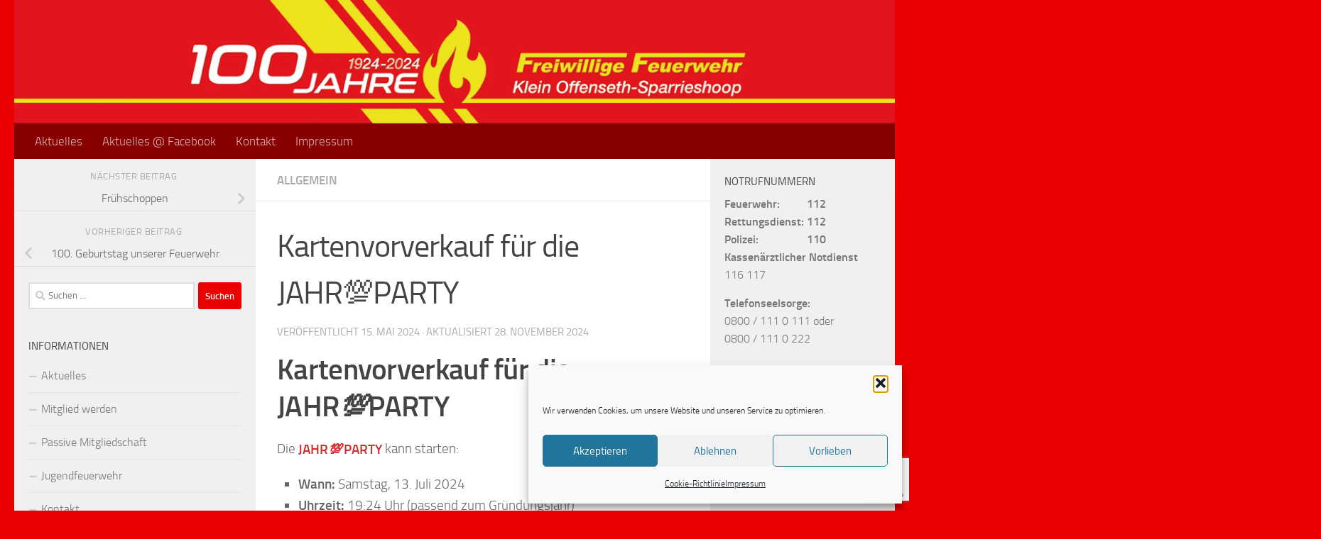

--- FILE ---
content_type: text/html; charset=UTF-8
request_url: https://www.feuerwehr-klein-offenseth-sparrieshoop.de/2024/05/15/kartenvorverkauf-fuer-die-jahr100party/
body_size: 14081
content:
<!DOCTYPE html>
<html class="no-js" lang="de">
<head>
  <meta charset="UTF-8">
  <meta name="viewport" content="width=device-width, initial-scale=1.0">
  <link rel="profile" href="https://gmpg.org/xfn/11" />
  <link rel="pingback" href="https://www.feuerwehr-klein-offenseth-sparrieshoop.de/xmlrpc.php">

  <title>Kartenvorverkauf für die JAHR💯PARTY &#8211; Freiwillige Feuerwehr Klein Offenseth-Sparrieshoop</title>
<meta name='robots' content='max-image-preview:large' />
	<style>img:is([sizes="auto" i], [sizes^="auto," i]) { contain-intrinsic-size: 3000px 1500px }</style>
	<script>document.documentElement.className = document.documentElement.className.replace("no-js","js");</script>
<link rel="alternate" type="application/rss+xml" title="Freiwillige Feuerwehr Klein Offenseth-Sparrieshoop &raquo; Feed" href="https://www.feuerwehr-klein-offenseth-sparrieshoop.de/feed/" />
<link rel="alternate" type="application/rss+xml" title="Freiwillige Feuerwehr Klein Offenseth-Sparrieshoop &raquo; Kommentar-Feed" href="https://www.feuerwehr-klein-offenseth-sparrieshoop.de/comments/feed/" />
<link rel="alternate" type="application/rss+xml" title="Freiwillige Feuerwehr Klein Offenseth-Sparrieshoop &raquo; Kartenvorverkauf für die JAHR💯PARTY-Kommentar-Feed" href="https://www.feuerwehr-klein-offenseth-sparrieshoop.de/2024/05/15/kartenvorverkauf-fuer-die-jahr100party/feed/" />
<script>
window._wpemojiSettings = {"baseUrl":"https:\/\/s.w.org\/images\/core\/emoji\/15.0.3\/72x72\/","ext":".png","svgUrl":"https:\/\/s.w.org\/images\/core\/emoji\/15.0.3\/svg\/","svgExt":".svg","source":{"concatemoji":"https:\/\/www.feuerwehr-klein-offenseth-sparrieshoop.de\/wp-includes\/js\/wp-emoji-release.min.js?ver=6.7.4"}};
/*! This file is auto-generated */
!function(i,n){var o,s,e;function c(e){try{var t={supportTests:e,timestamp:(new Date).valueOf()};sessionStorage.setItem(o,JSON.stringify(t))}catch(e){}}function p(e,t,n){e.clearRect(0,0,e.canvas.width,e.canvas.height),e.fillText(t,0,0);var t=new Uint32Array(e.getImageData(0,0,e.canvas.width,e.canvas.height).data),r=(e.clearRect(0,0,e.canvas.width,e.canvas.height),e.fillText(n,0,0),new Uint32Array(e.getImageData(0,0,e.canvas.width,e.canvas.height).data));return t.every(function(e,t){return e===r[t]})}function u(e,t,n){switch(t){case"flag":return n(e,"\ud83c\udff3\ufe0f\u200d\u26a7\ufe0f","\ud83c\udff3\ufe0f\u200b\u26a7\ufe0f")?!1:!n(e,"\ud83c\uddfa\ud83c\uddf3","\ud83c\uddfa\u200b\ud83c\uddf3")&&!n(e,"\ud83c\udff4\udb40\udc67\udb40\udc62\udb40\udc65\udb40\udc6e\udb40\udc67\udb40\udc7f","\ud83c\udff4\u200b\udb40\udc67\u200b\udb40\udc62\u200b\udb40\udc65\u200b\udb40\udc6e\u200b\udb40\udc67\u200b\udb40\udc7f");case"emoji":return!n(e,"\ud83d\udc26\u200d\u2b1b","\ud83d\udc26\u200b\u2b1b")}return!1}function f(e,t,n){var r="undefined"!=typeof WorkerGlobalScope&&self instanceof WorkerGlobalScope?new OffscreenCanvas(300,150):i.createElement("canvas"),a=r.getContext("2d",{willReadFrequently:!0}),o=(a.textBaseline="top",a.font="600 32px Arial",{});return e.forEach(function(e){o[e]=t(a,e,n)}),o}function t(e){var t=i.createElement("script");t.src=e,t.defer=!0,i.head.appendChild(t)}"undefined"!=typeof Promise&&(o="wpEmojiSettingsSupports",s=["flag","emoji"],n.supports={everything:!0,everythingExceptFlag:!0},e=new Promise(function(e){i.addEventListener("DOMContentLoaded",e,{once:!0})}),new Promise(function(t){var n=function(){try{var e=JSON.parse(sessionStorage.getItem(o));if("object"==typeof e&&"number"==typeof e.timestamp&&(new Date).valueOf()<e.timestamp+604800&&"object"==typeof e.supportTests)return e.supportTests}catch(e){}return null}();if(!n){if("undefined"!=typeof Worker&&"undefined"!=typeof OffscreenCanvas&&"undefined"!=typeof URL&&URL.createObjectURL&&"undefined"!=typeof Blob)try{var e="postMessage("+f.toString()+"("+[JSON.stringify(s),u.toString(),p.toString()].join(",")+"));",r=new Blob([e],{type:"text/javascript"}),a=new Worker(URL.createObjectURL(r),{name:"wpTestEmojiSupports"});return void(a.onmessage=function(e){c(n=e.data),a.terminate(),t(n)})}catch(e){}c(n=f(s,u,p))}t(n)}).then(function(e){for(var t in e)n.supports[t]=e[t],n.supports.everything=n.supports.everything&&n.supports[t],"flag"!==t&&(n.supports.everythingExceptFlag=n.supports.everythingExceptFlag&&n.supports[t]);n.supports.everythingExceptFlag=n.supports.everythingExceptFlag&&!n.supports.flag,n.DOMReady=!1,n.readyCallback=function(){n.DOMReady=!0}}).then(function(){return e}).then(function(){var e;n.supports.everything||(n.readyCallback(),(e=n.source||{}).concatemoji?t(e.concatemoji):e.wpemoji&&e.twemoji&&(t(e.twemoji),t(e.wpemoji)))}))}((window,document),window._wpemojiSettings);
</script>
<style id='wp-emoji-styles-inline-css'>

	img.wp-smiley, img.emoji {
		display: inline !important;
		border: none !important;
		box-shadow: none !important;
		height: 1em !important;
		width: 1em !important;
		margin: 0 0.07em !important;
		vertical-align: -0.1em !important;
		background: none !important;
		padding: 0 !important;
	}
</style>
<link rel='stylesheet' id='wp-block-library-css' href='https://www.feuerwehr-klein-offenseth-sparrieshoop.de/wp-includes/css/dist/block-library/style.min.css?ver=6.7.4' media='all' />
<style id='classic-theme-styles-inline-css'>
/*! This file is auto-generated */
.wp-block-button__link{color:#fff;background-color:#32373c;border-radius:9999px;box-shadow:none;text-decoration:none;padding:calc(.667em + 2px) calc(1.333em + 2px);font-size:1.125em}.wp-block-file__button{background:#32373c;color:#fff;text-decoration:none}
</style>
<style id='global-styles-inline-css'>
:root{--wp--preset--aspect-ratio--square: 1;--wp--preset--aspect-ratio--4-3: 4/3;--wp--preset--aspect-ratio--3-4: 3/4;--wp--preset--aspect-ratio--3-2: 3/2;--wp--preset--aspect-ratio--2-3: 2/3;--wp--preset--aspect-ratio--16-9: 16/9;--wp--preset--aspect-ratio--9-16: 9/16;--wp--preset--color--black: #000000;--wp--preset--color--cyan-bluish-gray: #abb8c3;--wp--preset--color--white: #ffffff;--wp--preset--color--pale-pink: #f78da7;--wp--preset--color--vivid-red: #cf2e2e;--wp--preset--color--luminous-vivid-orange: #ff6900;--wp--preset--color--luminous-vivid-amber: #fcb900;--wp--preset--color--light-green-cyan: #7bdcb5;--wp--preset--color--vivid-green-cyan: #00d084;--wp--preset--color--pale-cyan-blue: #8ed1fc;--wp--preset--color--vivid-cyan-blue: #0693e3;--wp--preset--color--vivid-purple: #9b51e0;--wp--preset--gradient--vivid-cyan-blue-to-vivid-purple: linear-gradient(135deg,rgba(6,147,227,1) 0%,rgb(155,81,224) 100%);--wp--preset--gradient--light-green-cyan-to-vivid-green-cyan: linear-gradient(135deg,rgb(122,220,180) 0%,rgb(0,208,130) 100%);--wp--preset--gradient--luminous-vivid-amber-to-luminous-vivid-orange: linear-gradient(135deg,rgba(252,185,0,1) 0%,rgba(255,105,0,1) 100%);--wp--preset--gradient--luminous-vivid-orange-to-vivid-red: linear-gradient(135deg,rgba(255,105,0,1) 0%,rgb(207,46,46) 100%);--wp--preset--gradient--very-light-gray-to-cyan-bluish-gray: linear-gradient(135deg,rgb(238,238,238) 0%,rgb(169,184,195) 100%);--wp--preset--gradient--cool-to-warm-spectrum: linear-gradient(135deg,rgb(74,234,220) 0%,rgb(151,120,209) 20%,rgb(207,42,186) 40%,rgb(238,44,130) 60%,rgb(251,105,98) 80%,rgb(254,248,76) 100%);--wp--preset--gradient--blush-light-purple: linear-gradient(135deg,rgb(255,206,236) 0%,rgb(152,150,240) 100%);--wp--preset--gradient--blush-bordeaux: linear-gradient(135deg,rgb(254,205,165) 0%,rgb(254,45,45) 50%,rgb(107,0,62) 100%);--wp--preset--gradient--luminous-dusk: linear-gradient(135deg,rgb(255,203,112) 0%,rgb(199,81,192) 50%,rgb(65,88,208) 100%);--wp--preset--gradient--pale-ocean: linear-gradient(135deg,rgb(255,245,203) 0%,rgb(182,227,212) 50%,rgb(51,167,181) 100%);--wp--preset--gradient--electric-grass: linear-gradient(135deg,rgb(202,248,128) 0%,rgb(113,206,126) 100%);--wp--preset--gradient--midnight: linear-gradient(135deg,rgb(2,3,129) 0%,rgb(40,116,252) 100%);--wp--preset--font-size--small: 13px;--wp--preset--font-size--medium: 20px;--wp--preset--font-size--large: 36px;--wp--preset--font-size--x-large: 42px;--wp--preset--spacing--20: 0.44rem;--wp--preset--spacing--30: 0.67rem;--wp--preset--spacing--40: 1rem;--wp--preset--spacing--50: 1.5rem;--wp--preset--spacing--60: 2.25rem;--wp--preset--spacing--70: 3.38rem;--wp--preset--spacing--80: 5.06rem;--wp--preset--shadow--natural: 6px 6px 9px rgba(0, 0, 0, 0.2);--wp--preset--shadow--deep: 12px 12px 50px rgba(0, 0, 0, 0.4);--wp--preset--shadow--sharp: 6px 6px 0px rgba(0, 0, 0, 0.2);--wp--preset--shadow--outlined: 6px 6px 0px -3px rgba(255, 255, 255, 1), 6px 6px rgba(0, 0, 0, 1);--wp--preset--shadow--crisp: 6px 6px 0px rgba(0, 0, 0, 1);}:where(.is-layout-flex){gap: 0.5em;}:where(.is-layout-grid){gap: 0.5em;}body .is-layout-flex{display: flex;}.is-layout-flex{flex-wrap: wrap;align-items: center;}.is-layout-flex > :is(*, div){margin: 0;}body .is-layout-grid{display: grid;}.is-layout-grid > :is(*, div){margin: 0;}:where(.wp-block-columns.is-layout-flex){gap: 2em;}:where(.wp-block-columns.is-layout-grid){gap: 2em;}:where(.wp-block-post-template.is-layout-flex){gap: 1.25em;}:where(.wp-block-post-template.is-layout-grid){gap: 1.25em;}.has-black-color{color: var(--wp--preset--color--black) !important;}.has-cyan-bluish-gray-color{color: var(--wp--preset--color--cyan-bluish-gray) !important;}.has-white-color{color: var(--wp--preset--color--white) !important;}.has-pale-pink-color{color: var(--wp--preset--color--pale-pink) !important;}.has-vivid-red-color{color: var(--wp--preset--color--vivid-red) !important;}.has-luminous-vivid-orange-color{color: var(--wp--preset--color--luminous-vivid-orange) !important;}.has-luminous-vivid-amber-color{color: var(--wp--preset--color--luminous-vivid-amber) !important;}.has-light-green-cyan-color{color: var(--wp--preset--color--light-green-cyan) !important;}.has-vivid-green-cyan-color{color: var(--wp--preset--color--vivid-green-cyan) !important;}.has-pale-cyan-blue-color{color: var(--wp--preset--color--pale-cyan-blue) !important;}.has-vivid-cyan-blue-color{color: var(--wp--preset--color--vivid-cyan-blue) !important;}.has-vivid-purple-color{color: var(--wp--preset--color--vivid-purple) !important;}.has-black-background-color{background-color: var(--wp--preset--color--black) !important;}.has-cyan-bluish-gray-background-color{background-color: var(--wp--preset--color--cyan-bluish-gray) !important;}.has-white-background-color{background-color: var(--wp--preset--color--white) !important;}.has-pale-pink-background-color{background-color: var(--wp--preset--color--pale-pink) !important;}.has-vivid-red-background-color{background-color: var(--wp--preset--color--vivid-red) !important;}.has-luminous-vivid-orange-background-color{background-color: var(--wp--preset--color--luminous-vivid-orange) !important;}.has-luminous-vivid-amber-background-color{background-color: var(--wp--preset--color--luminous-vivid-amber) !important;}.has-light-green-cyan-background-color{background-color: var(--wp--preset--color--light-green-cyan) !important;}.has-vivid-green-cyan-background-color{background-color: var(--wp--preset--color--vivid-green-cyan) !important;}.has-pale-cyan-blue-background-color{background-color: var(--wp--preset--color--pale-cyan-blue) !important;}.has-vivid-cyan-blue-background-color{background-color: var(--wp--preset--color--vivid-cyan-blue) !important;}.has-vivid-purple-background-color{background-color: var(--wp--preset--color--vivid-purple) !important;}.has-black-border-color{border-color: var(--wp--preset--color--black) !important;}.has-cyan-bluish-gray-border-color{border-color: var(--wp--preset--color--cyan-bluish-gray) !important;}.has-white-border-color{border-color: var(--wp--preset--color--white) !important;}.has-pale-pink-border-color{border-color: var(--wp--preset--color--pale-pink) !important;}.has-vivid-red-border-color{border-color: var(--wp--preset--color--vivid-red) !important;}.has-luminous-vivid-orange-border-color{border-color: var(--wp--preset--color--luminous-vivid-orange) !important;}.has-luminous-vivid-amber-border-color{border-color: var(--wp--preset--color--luminous-vivid-amber) !important;}.has-light-green-cyan-border-color{border-color: var(--wp--preset--color--light-green-cyan) !important;}.has-vivid-green-cyan-border-color{border-color: var(--wp--preset--color--vivid-green-cyan) !important;}.has-pale-cyan-blue-border-color{border-color: var(--wp--preset--color--pale-cyan-blue) !important;}.has-vivid-cyan-blue-border-color{border-color: var(--wp--preset--color--vivid-cyan-blue) !important;}.has-vivid-purple-border-color{border-color: var(--wp--preset--color--vivid-purple) !important;}.has-vivid-cyan-blue-to-vivid-purple-gradient-background{background: var(--wp--preset--gradient--vivid-cyan-blue-to-vivid-purple) !important;}.has-light-green-cyan-to-vivid-green-cyan-gradient-background{background: var(--wp--preset--gradient--light-green-cyan-to-vivid-green-cyan) !important;}.has-luminous-vivid-amber-to-luminous-vivid-orange-gradient-background{background: var(--wp--preset--gradient--luminous-vivid-amber-to-luminous-vivid-orange) !important;}.has-luminous-vivid-orange-to-vivid-red-gradient-background{background: var(--wp--preset--gradient--luminous-vivid-orange-to-vivid-red) !important;}.has-very-light-gray-to-cyan-bluish-gray-gradient-background{background: var(--wp--preset--gradient--very-light-gray-to-cyan-bluish-gray) !important;}.has-cool-to-warm-spectrum-gradient-background{background: var(--wp--preset--gradient--cool-to-warm-spectrum) !important;}.has-blush-light-purple-gradient-background{background: var(--wp--preset--gradient--blush-light-purple) !important;}.has-blush-bordeaux-gradient-background{background: var(--wp--preset--gradient--blush-bordeaux) !important;}.has-luminous-dusk-gradient-background{background: var(--wp--preset--gradient--luminous-dusk) !important;}.has-pale-ocean-gradient-background{background: var(--wp--preset--gradient--pale-ocean) !important;}.has-electric-grass-gradient-background{background: var(--wp--preset--gradient--electric-grass) !important;}.has-midnight-gradient-background{background: var(--wp--preset--gradient--midnight) !important;}.has-small-font-size{font-size: var(--wp--preset--font-size--small) !important;}.has-medium-font-size{font-size: var(--wp--preset--font-size--medium) !important;}.has-large-font-size{font-size: var(--wp--preset--font-size--large) !important;}.has-x-large-font-size{font-size: var(--wp--preset--font-size--x-large) !important;}
:where(.wp-block-post-template.is-layout-flex){gap: 1.25em;}:where(.wp-block-post-template.is-layout-grid){gap: 1.25em;}
:where(.wp-block-columns.is-layout-flex){gap: 2em;}:where(.wp-block-columns.is-layout-grid){gap: 2em;}
:root :where(.wp-block-pullquote){font-size: 1.5em;line-height: 1.6;}
</style>
<link rel='stylesheet' id='contact-form-7-css' href='https://www.feuerwehr-klein-offenseth-sparrieshoop.de/wp-content/plugins/contact-form-7/includes/css/styles.css?ver=6.1.4' media='all' />
<link rel='stylesheet' id='ee-simple-file-list-css-css' href='https://www.feuerwehr-klein-offenseth-sparrieshoop.de/wp-content/plugins/simple-file-list/css/styles.css?ver=6.1.17' media='all' />
<link rel='stylesheet' id='cmplz-general-css' href='https://www.feuerwehr-klein-offenseth-sparrieshoop.de/wp-content/plugins/complianz-gdpr/assets/css/cookieblocker.min.css?ver=1765918833' media='all' />
<link rel='stylesheet' id='hueman-main-style-css' href='https://www.feuerwehr-klein-offenseth-sparrieshoop.de/wp-content/themes/hueman/assets/front/css/main.min.css?ver=3.7.27' media='all' />
<style id='hueman-main-style-inline-css'>
body { font-size:1.06rem; }@media only screen and (min-width: 720px) {
        .nav > li { font-size:1.06rem; }
      }.sidebar .widget { padding-left: 20px; padding-right: 20px; padding-top: 20px; }::selection { background-color: #e90000; }
::-moz-selection { background-color: #e90000; }a,a>span.hu-external::after,.themeform label .required,#flexslider-featured .flex-direction-nav .flex-next:hover,#flexslider-featured .flex-direction-nav .flex-prev:hover,.post-hover:hover .post-title a,.post-title a:hover,.sidebar.s1 .post-nav li a:hover i,.content .post-nav li a:hover i,.post-related a:hover,.sidebar.s1 .widget_rss ul li a,#footer .widget_rss ul li a,.sidebar.s1 .widget_calendar a,#footer .widget_calendar a,.sidebar.s1 .alx-tab .tab-item-category a,.sidebar.s1 .alx-posts .post-item-category a,.sidebar.s1 .alx-tab li:hover .tab-item-title a,.sidebar.s1 .alx-tab li:hover .tab-item-comment a,.sidebar.s1 .alx-posts li:hover .post-item-title a,#footer .alx-tab .tab-item-category a,#footer .alx-posts .post-item-category a,#footer .alx-tab li:hover .tab-item-title a,#footer .alx-tab li:hover .tab-item-comment a,#footer .alx-posts li:hover .post-item-title a,.comment-tabs li.active a,.comment-awaiting-moderation,.child-menu a:hover,.child-menu .current_page_item > a,.wp-pagenavi a{ color: #e90000; }input[type="submit"],.themeform button[type="submit"],.sidebar.s1 .sidebar-top,.sidebar.s1 .sidebar-toggle,#flexslider-featured .flex-control-nav li a.flex-active,.post-tags a:hover,.sidebar.s1 .widget_calendar caption,#footer .widget_calendar caption,.author-bio .bio-avatar:after,.commentlist li.bypostauthor > .comment-body:after,.commentlist li.comment-author-admin > .comment-body:after{ background-color: #e90000; }.post-format .format-container { border-color: #e90000; }.sidebar.s1 .alx-tabs-nav li.active a,#footer .alx-tabs-nav li.active a,.comment-tabs li.active a,.wp-pagenavi a:hover,.wp-pagenavi a:active,.wp-pagenavi span.current{ border-bottom-color: #e90000!important; }.sidebar.s2 .post-nav li a:hover i,
.sidebar.s2 .widget_rss ul li a,
.sidebar.s2 .widget_calendar a,
.sidebar.s2 .alx-tab .tab-item-category a,
.sidebar.s2 .alx-posts .post-item-category a,
.sidebar.s2 .alx-tab li:hover .tab-item-title a,
.sidebar.s2 .alx-tab li:hover .tab-item-comment a,
.sidebar.s2 .alx-posts li:hover .post-item-title a { color: #e90000; }
.sidebar.s2 .sidebar-top,.sidebar.s2 .sidebar-toggle,.post-comments,.jp-play-bar,.jp-volume-bar-value,.sidebar.s2 .widget_calendar caption{ background-color: #e90000; }.sidebar.s2 .alx-tabs-nav li.active a { border-bottom-color: #e90000; }
.post-comments::before { border-right-color: #e90000; }
      #header { background-color: #b70b10; }
@media only screen and (min-width: 720px) {
  #nav-header .nav ul { background-color: #b70b10; }
}
        #header #nav-mobile { background-color: #b70b10; }.is-scrolled #header #nav-mobile { background-color: #b70b10; background-color: rgba(183,11,16,0.90) }#nav-header.nav-container, #main-header-search .search-expand { background-color: #890000; }
@media only screen and (min-width: 720px) {
  #nav-header .nav ul { background-color: #890000; }
}
        img { -webkit-border-radius: 1px; border-radius: 1px; }body { background-color: #e90000; }
</style>
<link rel='stylesheet' id='hueman-font-awesome-css' href='https://www.feuerwehr-klein-offenseth-sparrieshoop.de/wp-content/themes/hueman/assets/front/css/font-awesome.min.css?ver=3.7.27' media='all' />
<script src="https://www.feuerwehr-klein-offenseth-sparrieshoop.de/wp-content/plugins/simple-file-list/js/ee-head.js?ver=6.7.4" id="ee-simple-file-list-js-head-js"></script>
<script src="https://www.feuerwehr-klein-offenseth-sparrieshoop.de/wp-includes/js/jquery/jquery.min.js?ver=3.7.1" id="jquery-core-js"></script>
<script src="https://www.feuerwehr-klein-offenseth-sparrieshoop.de/wp-includes/js/jquery/jquery-migrate.min.js?ver=3.4.1" id="jquery-migrate-js"></script>
<link rel="https://api.w.org/" href="https://www.feuerwehr-klein-offenseth-sparrieshoop.de/wp-json/" /><link rel="alternate" title="JSON" type="application/json" href="https://www.feuerwehr-klein-offenseth-sparrieshoop.de/wp-json/wp/v2/posts/1633" /><link rel="EditURI" type="application/rsd+xml" title="RSD" href="https://www.feuerwehr-klein-offenseth-sparrieshoop.de/xmlrpc.php?rsd" />
<meta name="generator" content="WordPress 6.7.4" />
<link rel="canonical" href="https://www.feuerwehr-klein-offenseth-sparrieshoop.de/2024/05/15/kartenvorverkauf-fuer-die-jahr100party/" />
<link rel='shortlink' href='https://www.feuerwehr-klein-offenseth-sparrieshoop.de/?p=1633' />
<link rel="alternate" title="oEmbed (JSON)" type="application/json+oembed" href="https://www.feuerwehr-klein-offenseth-sparrieshoop.de/wp-json/oembed/1.0/embed?url=https%3A%2F%2Fwww.feuerwehr-klein-offenseth-sparrieshoop.de%2F2024%2F05%2F15%2Fkartenvorverkauf-fuer-die-jahr100party%2F" />
<link rel="alternate" title="oEmbed (XML)" type="text/xml+oembed" href="https://www.feuerwehr-klein-offenseth-sparrieshoop.de/wp-json/oembed/1.0/embed?url=https%3A%2F%2Fwww.feuerwehr-klein-offenseth-sparrieshoop.de%2F2024%2F05%2F15%2Fkartenvorverkauf-fuer-die-jahr100party%2F&#038;format=xml" />
			<style>.cmplz-hidden {
					display: none !important;
				}</style>    <link rel="preload" as="font" type="font/woff2" href="https://www.feuerwehr-klein-offenseth-sparrieshoop.de/wp-content/themes/hueman/assets/front/webfonts/fa-brands-400.woff2?v=5.15.2" crossorigin="anonymous"/>
    <link rel="preload" as="font" type="font/woff2" href="https://www.feuerwehr-klein-offenseth-sparrieshoop.de/wp-content/themes/hueman/assets/front/webfonts/fa-regular-400.woff2?v=5.15.2" crossorigin="anonymous"/>
    <link rel="preload" as="font" type="font/woff2" href="https://www.feuerwehr-klein-offenseth-sparrieshoop.de/wp-content/themes/hueman/assets/front/webfonts/fa-solid-900.woff2?v=5.15.2" crossorigin="anonymous"/>
  <link rel="preload" as="font" type="font/woff" href="https://www.feuerwehr-klein-offenseth-sparrieshoop.de/wp-content/themes/hueman/assets/front/fonts/titillium-light-webfont.woff" crossorigin="anonymous"/>
<link rel="preload" as="font" type="font/woff" href="https://www.feuerwehr-klein-offenseth-sparrieshoop.de/wp-content/themes/hueman/assets/front/fonts/titillium-lightitalic-webfont.woff" crossorigin="anonymous"/>
<link rel="preload" as="font" type="font/woff" href="https://www.feuerwehr-klein-offenseth-sparrieshoop.de/wp-content/themes/hueman/assets/front/fonts/titillium-regular-webfont.woff" crossorigin="anonymous"/>
<link rel="preload" as="font" type="font/woff" href="https://www.feuerwehr-klein-offenseth-sparrieshoop.de/wp-content/themes/hueman/assets/front/fonts/titillium-regularitalic-webfont.woff" crossorigin="anonymous"/>
<link rel="preload" as="font" type="font/woff" href="https://www.feuerwehr-klein-offenseth-sparrieshoop.de/wp-content/themes/hueman/assets/front/fonts/titillium-semibold-webfont.woff" crossorigin="anonymous"/>
<style>
  /*  base : fonts
/* ------------------------------------ */
body { font-family: "Titillium", Arial, sans-serif; }
@font-face {
  font-family: 'Titillium';
  src: url('https://www.feuerwehr-klein-offenseth-sparrieshoop.de/wp-content/themes/hueman/assets/front/fonts/titillium-light-webfont.eot');
  src: url('https://www.feuerwehr-klein-offenseth-sparrieshoop.de/wp-content/themes/hueman/assets/front/fonts/titillium-light-webfont.svg#titillium-light-webfont') format('svg'),
     url('https://www.feuerwehr-klein-offenseth-sparrieshoop.de/wp-content/themes/hueman/assets/front/fonts/titillium-light-webfont.eot?#iefix') format('embedded-opentype'),
     url('https://www.feuerwehr-klein-offenseth-sparrieshoop.de/wp-content/themes/hueman/assets/front/fonts/titillium-light-webfont.woff') format('woff'),
     url('https://www.feuerwehr-klein-offenseth-sparrieshoop.de/wp-content/themes/hueman/assets/front/fonts/titillium-light-webfont.ttf') format('truetype');
  font-weight: 300;
  font-style: normal;
}
@font-face {
  font-family: 'Titillium';
  src: url('https://www.feuerwehr-klein-offenseth-sparrieshoop.de/wp-content/themes/hueman/assets/front/fonts/titillium-lightitalic-webfont.eot');
  src: url('https://www.feuerwehr-klein-offenseth-sparrieshoop.de/wp-content/themes/hueman/assets/front/fonts/titillium-lightitalic-webfont.svg#titillium-lightitalic-webfont') format('svg'),
     url('https://www.feuerwehr-klein-offenseth-sparrieshoop.de/wp-content/themes/hueman/assets/front/fonts/titillium-lightitalic-webfont.eot?#iefix') format('embedded-opentype'),
     url('https://www.feuerwehr-klein-offenseth-sparrieshoop.de/wp-content/themes/hueman/assets/front/fonts/titillium-lightitalic-webfont.woff') format('woff'),
     url('https://www.feuerwehr-klein-offenseth-sparrieshoop.de/wp-content/themes/hueman/assets/front/fonts/titillium-lightitalic-webfont.ttf') format('truetype');
  font-weight: 300;
  font-style: italic;
}
@font-face {
  font-family: 'Titillium';
  src: url('https://www.feuerwehr-klein-offenseth-sparrieshoop.de/wp-content/themes/hueman/assets/front/fonts/titillium-regular-webfont.eot');
  src: url('https://www.feuerwehr-klein-offenseth-sparrieshoop.de/wp-content/themes/hueman/assets/front/fonts/titillium-regular-webfont.svg#titillium-regular-webfont') format('svg'),
     url('https://www.feuerwehr-klein-offenseth-sparrieshoop.de/wp-content/themes/hueman/assets/front/fonts/titillium-regular-webfont.eot?#iefix') format('embedded-opentype'),
     url('https://www.feuerwehr-klein-offenseth-sparrieshoop.de/wp-content/themes/hueman/assets/front/fonts/titillium-regular-webfont.woff') format('woff'),
     url('https://www.feuerwehr-klein-offenseth-sparrieshoop.de/wp-content/themes/hueman/assets/front/fonts/titillium-regular-webfont.ttf') format('truetype');
  font-weight: 400;
  font-style: normal;
}
@font-face {
  font-family: 'Titillium';
  src: url('https://www.feuerwehr-klein-offenseth-sparrieshoop.de/wp-content/themes/hueman/assets/front/fonts/titillium-regularitalic-webfont.eot');
  src: url('https://www.feuerwehr-klein-offenseth-sparrieshoop.de/wp-content/themes/hueman/assets/front/fonts/titillium-regularitalic-webfont.svg#titillium-regular-webfont') format('svg'),
     url('https://www.feuerwehr-klein-offenseth-sparrieshoop.de/wp-content/themes/hueman/assets/front/fonts/titillium-regularitalic-webfont.eot?#iefix') format('embedded-opentype'),
     url('https://www.feuerwehr-klein-offenseth-sparrieshoop.de/wp-content/themes/hueman/assets/front/fonts/titillium-regularitalic-webfont.woff') format('woff'),
     url('https://www.feuerwehr-klein-offenseth-sparrieshoop.de/wp-content/themes/hueman/assets/front/fonts/titillium-regularitalic-webfont.ttf') format('truetype');
  font-weight: 400;
  font-style: italic;
}
@font-face {
    font-family: 'Titillium';
    src: url('https://www.feuerwehr-klein-offenseth-sparrieshoop.de/wp-content/themes/hueman/assets/front/fonts/titillium-semibold-webfont.eot');
    src: url('https://www.feuerwehr-klein-offenseth-sparrieshoop.de/wp-content/themes/hueman/assets/front/fonts/titillium-semibold-webfont.svg#titillium-semibold-webfont') format('svg'),
         url('https://www.feuerwehr-klein-offenseth-sparrieshoop.de/wp-content/themes/hueman/assets/front/fonts/titillium-semibold-webfont.eot?#iefix') format('embedded-opentype'),
         url('https://www.feuerwehr-klein-offenseth-sparrieshoop.de/wp-content/themes/hueman/assets/front/fonts/titillium-semibold-webfont.woff') format('woff'),
         url('https://www.feuerwehr-klein-offenseth-sparrieshoop.de/wp-content/themes/hueman/assets/front/fonts/titillium-semibold-webfont.ttf') format('truetype');
  font-weight: 600;
  font-style: normal;
}
</style>
  <!--[if lt IE 9]>
<script src="https://www.feuerwehr-klein-offenseth-sparrieshoop.de/wp-content/themes/hueman/assets/front/js/ie/html5shiv-printshiv.min.js"></script>
<script src="https://www.feuerwehr-klein-offenseth-sparrieshoop.de/wp-content/themes/hueman/assets/front/js/ie/selectivizr.js"></script>
<![endif]-->
<link rel="icon" href="https://www.feuerwehr-klein-offenseth-sparrieshoop.de/wp-content/uploads/2024/12/cropped-468968008_1013549064140541_5841179992854668351_n-1-32x32.jpg" sizes="32x32" />
<link rel="icon" href="https://www.feuerwehr-klein-offenseth-sparrieshoop.de/wp-content/uploads/2024/12/cropped-468968008_1013549064140541_5841179992854668351_n-1-192x192.jpg" sizes="192x192" />
<link rel="apple-touch-icon" href="https://www.feuerwehr-klein-offenseth-sparrieshoop.de/wp-content/uploads/2024/12/cropped-468968008_1013549064140541_5841179992854668351_n-1-180x180.jpg" />
<meta name="msapplication-TileImage" content="https://www.feuerwehr-klein-offenseth-sparrieshoop.de/wp-content/uploads/2024/12/cropped-468968008_1013549064140541_5841179992854668351_n-1-270x270.jpg" />
		<style id="wp-custom-css">
			#header {
    background-color: #e90000;
}



!#header {
!    background-color: #e90000;
!}



		</style>
		</head>

<body data-cmplz=1 class="post-template-default single single-post postid-1633 single-format-standard wp-embed-responsive col-3cm full-width header-desktop-sticky header-mobile-sticky hueman-3-7-27 chrome">
<div id="wrapper">
  <a class="screen-reader-text skip-link" href="#content">Zum Inhalt springen</a>
  
  <header id="header" class="top-menu-mobile-on one-mobile-menu top_menu header-ads-desktop  topbar-transparent has-header-img">
        <nav class="nav-container group mobile-menu mobile-sticky no-menu-assigned" id="nav-mobile" data-menu-id="header-1">
  <div class="mobile-title-logo-in-header"></div>
        
                    <div class="nav-toggle"><i class="fas fa-bars"></i></div>
            
      <div class="nav-text"></div>
      <div class="nav-wrap container">
                  <ul class="nav container-inner group mobile-search">
                            <li>
                  <form role="search" method="get" class="search-form" action="https://www.feuerwehr-klein-offenseth-sparrieshoop.de/">
				<label>
					<span class="screen-reader-text">Suche nach:</span>
					<input type="search" class="search-field" placeholder="Suchen …" value="" name="s" />
				</label>
				<input type="submit" class="search-submit" value="Suchen" />
			</form>                </li>
                      </ul>
                <ul id="menu-hauptmenue" class="nav container-inner group"><li id="menu-item-1903" class="menu-item menu-item-type-custom menu-item-object-custom menu-item-home menu-item-1903"><a href="https://www.feuerwehr-klein-offenseth-sparrieshoop.de/">Aktuelles</a></li>
<li id="menu-item-1625" class="menu-item menu-item-type-post_type menu-item-object-page menu-item-1625"><a href="https://www.feuerwehr-klein-offenseth-sparrieshoop.de/aktuelles-facebook/">Aktuelles @ Facebook</a></li>
<li id="menu-item-94" class="menu-item menu-item-type-post_type menu-item-object-page menu-item-94"><a href="https://www.feuerwehr-klein-offenseth-sparrieshoop.de/kontakt/">Kontakt</a></li>
<li id="menu-item-95" class="menu-item menu-item-type-post_type menu-item-object-page menu-item-95"><a href="https://www.feuerwehr-klein-offenseth-sparrieshoop.de/impressum/">Impressum</a></li>
</ul>      </div>
</nav><!--/#nav-topbar-->  
  
  <div class="container group">
        <div class="container-inner">

                <div id="header-image-wrap">
              <div class="group hu-pad central-header-zone">
                                                  </div>

              <a href="https://www.feuerwehr-klein-offenseth-sparrieshoop.de/" rel="home"><img src="https://www.feuerwehr-klein-offenseth-sparrieshoop.de/wp-content/uploads/2024/05/Header-fuer-Briefkopf-breit.jpg" width="1200" height="168" alt="" class="new-site-image" srcset="https://www.feuerwehr-klein-offenseth-sparrieshoop.de/wp-content/uploads/2024/05/Header-fuer-Briefkopf-breit.jpg 1200w, https://www.feuerwehr-klein-offenseth-sparrieshoop.de/wp-content/uploads/2024/05/Header-fuer-Briefkopf-breit-300x42.jpg 300w, https://www.feuerwehr-klein-offenseth-sparrieshoop.de/wp-content/uploads/2024/05/Header-fuer-Briefkopf-breit-1024x143.jpg 1024w, https://www.feuerwehr-klein-offenseth-sparrieshoop.de/wp-content/uploads/2024/05/Header-fuer-Briefkopf-breit-768x108.jpg 768w" sizes="(max-width: 1200px) 100vw, 1200px" decoding="async" fetchpriority="high" /></a>          </div>
      
                <nav class="nav-container group desktop-menu " id="nav-header" data-menu-id="header-2">
    <div class="nav-text"><!-- put your mobile menu text here --></div>

  <div class="nav-wrap container">
        <ul id="menu-hauptmenue-1" class="nav container-inner group"><li class="menu-item menu-item-type-custom menu-item-object-custom menu-item-home menu-item-1903"><a href="https://www.feuerwehr-klein-offenseth-sparrieshoop.de/">Aktuelles</a></li>
<li class="menu-item menu-item-type-post_type menu-item-object-page menu-item-1625"><a href="https://www.feuerwehr-klein-offenseth-sparrieshoop.de/aktuelles-facebook/">Aktuelles @ Facebook</a></li>
<li class="menu-item menu-item-type-post_type menu-item-object-page menu-item-94"><a href="https://www.feuerwehr-klein-offenseth-sparrieshoop.de/kontakt/">Kontakt</a></li>
<li class="menu-item menu-item-type-post_type menu-item-object-page menu-item-95"><a href="https://www.feuerwehr-klein-offenseth-sparrieshoop.de/impressum/">Impressum</a></li>
</ul>  </div>
</nav><!--/#nav-header-->      
    </div><!--/.container-inner-->
      </div><!--/.container-->

</header><!--/#header-->
  
  <div class="container" id="page">
    <div class="container-inner">
            <div class="main">
        <div class="main-inner group">
          
              <main class="content" id="content">
              <div class="page-title hu-pad group">
          	    		<ul class="meta-single group">
    			<li class="category"><a href="https://www.feuerwehr-klein-offenseth-sparrieshoop.de/category/allgemein/" rel="category tag">Allgemein</a></li>
    			    		</ul>
            
    </div><!--/.page-title-->
          <div class="hu-pad group">
              <article class="post-1633 post type-post status-publish format-standard has-post-thumbnail hentry category-allgemein">
    <div class="post-inner group">

      <h1 class="post-title entry-title">Kartenvorverkauf für die JAHR💯PARTY</h1>
  <p class="post-byline">
                      
                                Veröffentlicht <time class="published" datetime="2024-05-15T16:37:15+02:00">15. Mai 2024</time>
                &middot; Aktualisiert <time class="updated" datetime="2024-11-28T11:01:33+01:00">28. November 2024</time>
                      </p>

                                
      <div class="clear"></div>

      <div class="entry themeform">
        <div class="entry-inner">
          
<h2 class="wp-block-heading"><strong>Kartenvorverkauf für die JAHR<em>💯</em>PARTY</strong></h2>



<p>Die <strong><mark style="background-color:rgba(0, 0, 0, 0)" class="has-inline-color has-vivid-red-color">JAHR<em>💯</em><sup> </sup>PARTY</mark> </strong>kann starten:</p>



<ul class="wp-block-list">
<li><strong>Wann:</strong> Samstag, 13. Juli 2024</li>



<li><strong>Uhrzeit: </strong>19:24 Uhr (passend zum Gründungsjahr)</li>



<li><strong>Wo:</strong> Diekendeel, Rosenstraße 56</li>



<li><strong>Musik: </strong><a href="https://www.planet-partyband.de/">PLANET Partyband</a></li>



<li><strong>Catering:</strong> <a href="https://moritz-freudenthal.de/">Moritz Freudenthal &#8222;Kochen mit Freude&#8220;</a></li>



<li><strong>Kartenvorverkauf: </strong>für <strong>19,24€</strong> bei Fülscher&#8217;s Frischemarkt nah &amp; frisch in Sparrieshoop </li>
</ul>
          <nav class="pagination group">
                      </nav><!--/.pagination-->
        </div>

        
        <div class="clear"></div>
      </div><!--/.entry-->

    </div><!--/.post-inner-->
  </article><!--/.post-->

<div class="clear"></div>





<h4 class="heading">
	<i class="far fa-hand-point-right"></i>Für dich vielleicht ebenfalls interessant …</h4>

<ul class="related-posts group">
  		<li class="related post-hover">
		<article class="post-858 post type-post status-publish format-standard has-post-thumbnail hentry category-allgemein">

			<div class="post-thumbnail">
				<a href="https://www.feuerwehr-klein-offenseth-sparrieshoop.de/2022/05/06/einladung-zur-jahreshauptuebung/" class="hu-rel-post-thumb">
					<img width="520" height="245" src="https://www.feuerwehr-klein-offenseth-sparrieshoop.de/wp-content/uploads/2024/06/441903111_880967727398676_3029545933573842444_n-520x245.jpg" class="attachment-thumb-medium size-thumb-medium wp-post-image" alt="" decoding="async" loading="lazy" />																			</a>
							</div><!--/.post-thumbnail-->

			<div class="related-inner">

				<h4 class="post-title entry-title">
					<a href="https://www.feuerwehr-klein-offenseth-sparrieshoop.de/2022/05/06/einladung-zur-jahreshauptuebung/" rel="bookmark">Einladung zur Jahreshauptübung</a>
				</h4><!--/.post-title-->

				<div class="post-meta group">
					<p class="post-date">
  <time class="published updated" datetime="2022-05-06 10:46:05">6. Mai 2022</time>
</p>

  <p class="post-byline" style="display:none">&nbsp;von    <span class="vcard author">
      <span class="fn"><a href="https://www.feuerwehr-klein-offenseth-sparrieshoop.de/author/sebastian/" title="Beiträge von Sebastian" rel="author">Sebastian</a></span>
    </span> &middot; Published <span class="published">6. Mai 2022</span>
     &middot; Last modified <span class="updated">28. November 2024</span>  </p>
				</div><!--/.post-meta-->

			</div><!--/.related-inner-->

		</article>
	</li><!--/.related-->
		<li class="related post-hover">
		<article class="post-2530 post type-post status-publish format-standard hentry category-allgemein">

			<div class="post-thumbnail">
				<a href="https://www.feuerwehr-klein-offenseth-sparrieshoop.de/2025/07/13/rueckblick-kinderblaulichttag/" class="hu-rel-post-thumb">
					        <svg class="hu-svg-placeholder thumb-medium-empty" id="696c6ef3e9bea" viewBox="0 0 1792 1792" xmlns="http://www.w3.org/2000/svg"><path d="M928 832q0-14-9-23t-23-9q-66 0-113 47t-47 113q0 14 9 23t23 9 23-9 9-23q0-40 28-68t68-28q14 0 23-9t9-23zm224 130q0 106-75 181t-181 75-181-75-75-181 75-181 181-75 181 75 75 181zm-1024 574h1536v-128h-1536v128zm1152-574q0-159-112.5-271.5t-271.5-112.5-271.5 112.5-112.5 271.5 112.5 271.5 271.5 112.5 271.5-112.5 112.5-271.5zm-1024-642h384v-128h-384v128zm-128 192h1536v-256h-828l-64 128h-644v128zm1664-256v1280q0 53-37.5 90.5t-90.5 37.5h-1536q-53 0-90.5-37.5t-37.5-90.5v-1280q0-53 37.5-90.5t90.5-37.5h1536q53 0 90.5 37.5t37.5 90.5z"/></svg>
         <img class="hu-img-placeholder" src="https://www.feuerwehr-klein-offenseth-sparrieshoop.de/wp-content/themes/hueman/assets/front/img/thumb-medium-empty.png" alt="Rückblick: Kinderblaulichttag" data-hu-post-id="696c6ef3e9bea" />																			</a>
							</div><!--/.post-thumbnail-->

			<div class="related-inner">

				<h4 class="post-title entry-title">
					<a href="https://www.feuerwehr-klein-offenseth-sparrieshoop.de/2025/07/13/rueckblick-kinderblaulichttag/" rel="bookmark">Rückblick: Kinderblaulichttag</a>
				</h4><!--/.post-title-->

				<div class="post-meta group">
					<p class="post-date">
  <time class="published updated" datetime="2025-07-13 10:00:00">13. Juli 2025</time>
</p>

  <p class="post-byline" style="display:none">&nbsp;von    <span class="vcard author">
      <span class="fn"><a href="https://www.feuerwehr-klein-offenseth-sparrieshoop.de/author/sebastian/" title="Beiträge von Sebastian" rel="author">Sebastian</a></span>
    </span> &middot; Published <span class="published">13. Juli 2025</span>
     &middot; Last modified <span class="updated">9. Juli 2025</span>  </p>
				</div><!--/.post-meta-->

			</div><!--/.related-inner-->

		</article>
	</li><!--/.related-->
		<li class="related post-hover">
		<article class="post-2002 post type-post status-publish format-standard has-post-thumbnail hentry category-allgemein">

			<div class="post-thumbnail">
				<a href="https://www.feuerwehr-klein-offenseth-sparrieshoop.de/2024/12/11/atemschutzbelastungsuebung/" class="hu-rel-post-thumb">
					<img width="520" height="245" src="https://www.feuerwehr-klein-offenseth-sparrieshoop.de/wp-content/uploads/2024/12/PHOTO-2024-12-10-21-58-19-520x245.jpg" class="attachment-thumb-medium size-thumb-medium wp-post-image" alt="" decoding="async" loading="lazy" />																			</a>
							</div><!--/.post-thumbnail-->

			<div class="related-inner">

				<h4 class="post-title entry-title">
					<a href="https://www.feuerwehr-klein-offenseth-sparrieshoop.de/2024/12/11/atemschutzbelastungsuebung/" rel="bookmark">Atemschutzbelastungsübung</a>
				</h4><!--/.post-title-->

				<div class="post-meta group">
					<p class="post-date">
  <time class="published updated" datetime="2024-12-11 08:44:21">11. Dezember 2024</time>
</p>

  <p class="post-byline" style="display:none">&nbsp;von    <span class="vcard author">
      <span class="fn"><a href="https://www.feuerwehr-klein-offenseth-sparrieshoop.de/author/sebastian/" title="Beiträge von Sebastian" rel="author">Sebastian</a></span>
    </span> &middot; Published <span class="published">11. Dezember 2024</span>
      </p>
				</div><!--/.post-meta-->

			</div><!--/.related-inner-->

		</article>
	</li><!--/.related-->
		  
</ul><!--/.post-related-->


          </div><!--/.hu-pad-->
            </main><!--/.content-->
          

	<div class="sidebar s1 collapsed" data-position="left" data-layout="col-3cm" data-sb-id="s1">

		<button class="sidebar-toggle" title="Seitenleiste erweitern"><i class="fas sidebar-toggle-arrows"></i></button>

		<div class="sidebar-content">

			
				<ul class="post-nav group">
				<li class="next"><strong>Nächster Beitrag&nbsp;</strong><a href="https://www.feuerwehr-klein-offenseth-sparrieshoop.de/2024/05/21/fruehschoppen/" rel="next"><i class="fas fa-chevron-right"></i><span>Frühschoppen</span></a></li>
		
				<li class="previous"><strong>Vorheriger Beitrag&nbsp;</strong><a href="https://www.feuerwehr-klein-offenseth-sparrieshoop.de/2024/05/15/100-geburtstag-unserer-feuerwehr/" rel="prev"><i class="fas fa-chevron-left"></i><span>100. Geburtstag unserer Feuerwehr</span></a></li>
			</ul>

			
			<div id="search-2" class="widget widget_search"><form role="search" method="get" class="search-form" action="https://www.feuerwehr-klein-offenseth-sparrieshoop.de/">
				<label>
					<span class="screen-reader-text">Suche nach:</span>
					<input type="search" class="search-field" placeholder="Suchen …" value="" name="s" />
				</label>
				<input type="submit" class="search-submit" value="Suchen" />
			</form></div><div id="nav_menu-5" class="widget widget_nav_menu"><h3 class="widget-title">INFORMATIONEN</h3><div class="menu-seitenmenue-3-informationen-container"><ul id="menu-seitenmenue-3-informationen" class="menu"><li id="menu-item-1904" class="menu-item menu-item-type-custom menu-item-object-custom menu-item-home menu-item-1904"><a href="https://www.feuerwehr-klein-offenseth-sparrieshoop.de/">Aktuelles</a></li>
<li id="menu-item-1473" class="menu-item menu-item-type-post_type menu-item-object-page menu-item-1473"><a href="https://www.feuerwehr-klein-offenseth-sparrieshoop.de/mitglied-werden/">Mitglied werden</a></li>
<li id="menu-item-236" class="menu-item menu-item-type-post_type menu-item-object-page menu-item-236"><a href="https://www.feuerwehr-klein-offenseth-sparrieshoop.de/passive-mitgliedschaft/">Passive Mitgliedschaft</a></li>
<li id="menu-item-2195" class="menu-item menu-item-type-custom menu-item-object-custom menu-item-2195"><a href="http://www.jugendfeuerwehr-sparrieshoop.de/">Jugendfeuerwehr</a></li>
<li id="menu-item-1472" class="menu-item menu-item-type-post_type menu-item-object-page menu-item-1472"><a href="https://www.feuerwehr-klein-offenseth-sparrieshoop.de/kontakt/">Kontakt</a></li>
<li id="menu-item-235" class="menu-item menu-item-type-post_type menu-item-object-page menu-item-235"><a href="https://www.feuerwehr-klein-offenseth-sparrieshoop.de/downloadbereich/">Downloadbereich</a></li>
<li id="menu-item-1405" class="menu-item menu-item-type-post_type menu-item-object-page menu-item-1405"><a href="https://www.feuerwehr-klein-offenseth-sparrieshoop.de/cookie-richtlinie-eu/">Cookie-Richtlinie (EU)</a></li>
</ul></div></div><div id="nav_menu-7" class="widget widget_nav_menu"><h3 class="widget-title">Interner Bereich</h3><div class="menu-seitenmenue-4-interner-bereich-container"><ul id="menu-seitenmenue-4-interner-bereich" class="menu"><li id="menu-item-1485" class="menu-item menu-item-type-post_type menu-item-object-page menu-item-1485"><a href="https://www.feuerwehr-klein-offenseth-sparrieshoop.de/interner-bereich/">Interner Bereich</a></li>
<li id="menu-item-1479" class="menu-item menu-item-type- menu-item-object-login menu-item-1479"><a href="https://www.feuerwehr-klein-offenseth-sparrieshoop.de/wp-login.php?redirect_to=https%3A%2F%2Fwww.feuerwehr-klein-offenseth-sparrieshoop.de%2F2024%2F05%2F15%2Fkartenvorverkauf-fuer-die-jahr100party%2F">Anmelden</a></li>
</ul></div></div>
		</div><!--/.sidebar-content-->

	</div><!--/.sidebar-->

	<div class="sidebar s2 collapsed" data-position="right" data-layout="col-3cm" data-sb-id="s2">

	<button class="sidebar-toggle" title="Seitenleiste erweitern"><i class="fas sidebar-toggle-arrows"></i></button>

	<div class="sidebar-content">

		
		
		<div id="text-4" class="widget widget_text"><h3 class="widget-title">Notrufnummern</h3>			<div class="textwidget"><table width="136">
<tbody>
<tr>
<td><strong>Feuerwehr:</strong></td>
<td><strong> 112</strong></td>
</tr>
<tr>
<td><strong>Rettungsdienst:</strong></td>
<td><strong> 112</strong></td>
</tr>
<tr>
<td><strong>Polizei:</strong></td>
<td><strong> 110</strong></td>
</tr>
</tbody>
</table>
<p><strong>Kassenärztlicher Notdienst</strong><br />
116 117</p>
<p><strong>Telefonseelsorge:</strong><br />
0800 / 111 0 111 oder<br />
0800 / 111 0 222</p>
</div>
		</div>
	</div><!--/.sidebar-content-->

</div><!--/.sidebar-->

        </div><!--/.main-inner-->
      </div><!--/.main-->
    </div><!--/.container-inner-->
  </div><!--/.container-->
    <footer id="footer">

    
    
    
    <section class="container" id="footer-bottom">
      <div class="container-inner">

        <a id="back-to-top" href="#"><i class="fas fa-angle-up"></i></a>

        <div class="hu-pad group">

          <div class="grid one-half">
                        
            <div id="copyright">
                <p>Freiwillige Feuerwehr Klein Offenseth-Sparrieshoop &copy; 2026. Alle Rechte vorbehalten.</p>
            </div><!--/#copyright-->

            
          </div>

          <div class="grid one-half last">
                      </div>

        </div><!--/.hu-pad-->

      </div><!--/.container-inner-->
    </section><!--/.container-->

  </footer><!--/#footer-->

</div><!--/#wrapper-->


<!-- Consent Management powered by Complianz | GDPR/CCPA Cookie Consent https://wordpress.org/plugins/complianz-gdpr -->
<div id="cmplz-cookiebanner-container"><div class="cmplz-cookiebanner cmplz-hidden banner-1 cookies optin cmplz-bottom-right cmplz-categories-type-view-preferences" aria-modal="true" data-nosnippet="true" role="dialog" aria-live="polite" aria-labelledby="cmplz-header-1-optin" aria-describedby="cmplz-message-1-optin">
	<div class="cmplz-header">
		<div class="cmplz-logo"></div>
		<div class="cmplz-title" id="cmplz-header-1-optin">Cookie-Zustimmung verwalten</div>
		<div class="cmplz-close" tabindex="0" role="button" aria-label="Dialog schließen">
			<svg aria-hidden="true" focusable="false" data-prefix="fas" data-icon="times" class="svg-inline--fa fa-times fa-w-11" role="img" xmlns="http://www.w3.org/2000/svg" viewBox="0 0 352 512"><path fill="currentColor" d="M242.72 256l100.07-100.07c12.28-12.28 12.28-32.19 0-44.48l-22.24-22.24c-12.28-12.28-32.19-12.28-44.48 0L176 189.28 75.93 89.21c-12.28-12.28-32.19-12.28-44.48 0L9.21 111.45c-12.28 12.28-12.28 32.19 0 44.48L109.28 256 9.21 356.07c-12.28 12.28-12.28 32.19 0 44.48l22.24 22.24c12.28 12.28 32.2 12.28 44.48 0L176 322.72l100.07 100.07c12.28 12.28 32.2 12.28 44.48 0l22.24-22.24c12.28-12.28 12.28-32.19 0-44.48L242.72 256z"></path></svg>
		</div>
	</div>

	<div class="cmplz-divider cmplz-divider-header"></div>
	<div class="cmplz-body">
		<div class="cmplz-message" id="cmplz-message-1-optin">Wir verwenden Cookies, um unsere Website und unseren Service zu optimieren.</div>
		<!-- categories start -->
		<div class="cmplz-categories">
			<details class="cmplz-category cmplz-functional" >
				<summary>
						<span class="cmplz-category-header">
							<span class="cmplz-category-title">Funktional</span>
							<span class='cmplz-always-active'>
								<span class="cmplz-banner-checkbox">
									<input type="checkbox"
										   id="cmplz-functional-optin"
										   data-category="cmplz_functional"
										   class="cmplz-consent-checkbox cmplz-functional"
										   size="40"
										   value="1"/>
									<label class="cmplz-label" for="cmplz-functional-optin"><span class="screen-reader-text">Funktional</span></label>
								</span>
								Immer aktiv							</span>
							<span class="cmplz-icon cmplz-open">
								<svg xmlns="http://www.w3.org/2000/svg" viewBox="0 0 448 512"  height="18" ><path d="M224 416c-8.188 0-16.38-3.125-22.62-9.375l-192-192c-12.5-12.5-12.5-32.75 0-45.25s32.75-12.5 45.25 0L224 338.8l169.4-169.4c12.5-12.5 32.75-12.5 45.25 0s12.5 32.75 0 45.25l-192 192C240.4 412.9 232.2 416 224 416z"/></svg>
							</span>
						</span>
				</summary>
				<div class="cmplz-description">
					<span class="cmplz-description-functional">Die technische Speicherung oder der Zugang ist unbedingt erforderlich für den rechtmäßigen Zweck, die Nutzung eines bestimmten Dienstes zu ermöglichen, der vom Teilnehmer oder Nutzer ausdrücklich gewünscht wird, oder für den alleinigen Zweck, die Übertragung einer Nachricht über ein elektronisches Kommunikationsnetz durchzuführen.</span>
				</div>
			</details>

			<details class="cmplz-category cmplz-preferences" >
				<summary>
						<span class="cmplz-category-header">
							<span class="cmplz-category-title">Vorlieben</span>
							<span class="cmplz-banner-checkbox">
								<input type="checkbox"
									   id="cmplz-preferences-optin"
									   data-category="cmplz_preferences"
									   class="cmplz-consent-checkbox cmplz-preferences"
									   size="40"
									   value="1"/>
								<label class="cmplz-label" for="cmplz-preferences-optin"><span class="screen-reader-text">Vorlieben</span></label>
							</span>
							<span class="cmplz-icon cmplz-open">
								<svg xmlns="http://www.w3.org/2000/svg" viewBox="0 0 448 512"  height="18" ><path d="M224 416c-8.188 0-16.38-3.125-22.62-9.375l-192-192c-12.5-12.5-12.5-32.75 0-45.25s32.75-12.5 45.25 0L224 338.8l169.4-169.4c12.5-12.5 32.75-12.5 45.25 0s12.5 32.75 0 45.25l-192 192C240.4 412.9 232.2 416 224 416z"/></svg>
							</span>
						</span>
				</summary>
				<div class="cmplz-description">
					<span class="cmplz-description-preferences">Die technische Speicherung oder der Zugriff ist für den rechtmäßigen Zweck der Speicherung von Präferenzen erforderlich, die nicht vom Abonnenten oder Benutzer angefordert wurden.</span>
				</div>
			</details>

			<details class="cmplz-category cmplz-statistics" >
				<summary>
						<span class="cmplz-category-header">
							<span class="cmplz-category-title">Statistiken</span>
							<span class="cmplz-banner-checkbox">
								<input type="checkbox"
									   id="cmplz-statistics-optin"
									   data-category="cmplz_statistics"
									   class="cmplz-consent-checkbox cmplz-statistics"
									   size="40"
									   value="1"/>
								<label class="cmplz-label" for="cmplz-statistics-optin"><span class="screen-reader-text">Statistiken</span></label>
							</span>
							<span class="cmplz-icon cmplz-open">
								<svg xmlns="http://www.w3.org/2000/svg" viewBox="0 0 448 512"  height="18" ><path d="M224 416c-8.188 0-16.38-3.125-22.62-9.375l-192-192c-12.5-12.5-12.5-32.75 0-45.25s32.75-12.5 45.25 0L224 338.8l169.4-169.4c12.5-12.5 32.75-12.5 45.25 0s12.5 32.75 0 45.25l-192 192C240.4 412.9 232.2 416 224 416z"/></svg>
							</span>
						</span>
				</summary>
				<div class="cmplz-description">
					<span class="cmplz-description-statistics">Die technische Speicherung oder der Zugriff, der ausschließlich zu statistischen Zwecken erfolgt.</span>
					<span class="cmplz-description-statistics-anonymous">Die technische Speicherung oder der Zugriff, der ausschließlich zu anonymen statistischen Zwecken verwendet wird. Ohne eine Vorladung, die freiwillige Zustimmung deines Internetdienstanbieters oder zusätzliche Aufzeichnungen von Dritten können die zu diesem Zweck gespeicherten oder abgerufenen Informationen allein in der Regel nicht dazu verwendet werden, dich zu identifizieren.</span>
				</div>
			</details>
			<details class="cmplz-category cmplz-marketing" >
				<summary>
						<span class="cmplz-category-header">
							<span class="cmplz-category-title">Marketing</span>
							<span class="cmplz-banner-checkbox">
								<input type="checkbox"
									   id="cmplz-marketing-optin"
									   data-category="cmplz_marketing"
									   class="cmplz-consent-checkbox cmplz-marketing"
									   size="40"
									   value="1"/>
								<label class="cmplz-label" for="cmplz-marketing-optin"><span class="screen-reader-text">Marketing</span></label>
							</span>
							<span class="cmplz-icon cmplz-open">
								<svg xmlns="http://www.w3.org/2000/svg" viewBox="0 0 448 512"  height="18" ><path d="M224 416c-8.188 0-16.38-3.125-22.62-9.375l-192-192c-12.5-12.5-12.5-32.75 0-45.25s32.75-12.5 45.25 0L224 338.8l169.4-169.4c12.5-12.5 32.75-12.5 45.25 0s12.5 32.75 0 45.25l-192 192C240.4 412.9 232.2 416 224 416z"/></svg>
							</span>
						</span>
				</summary>
				<div class="cmplz-description">
					<span class="cmplz-description-marketing">Die technische Speicherung oder der Zugriff ist erforderlich, um Nutzerprofile zu erstellen, um Werbung zu versenden oder um den Nutzer auf einer Website oder über mehrere Websites hinweg zu ähnlichen Marketingzwecken zu verfolgen.</span>
				</div>
			</details>
		</div><!-- categories end -->
			</div>

	<div class="cmplz-links cmplz-information">
		<ul>
			<li><a class="cmplz-link cmplz-manage-options cookie-statement" href="#" data-relative_url="#cmplz-manage-consent-container">Optionen verwalten</a></li>
			<li><a class="cmplz-link cmplz-manage-third-parties cookie-statement" href="#" data-relative_url="#cmplz-cookies-overview">Dienste verwalten</a></li>
			<li><a class="cmplz-link cmplz-manage-vendors tcf cookie-statement" href="#" data-relative_url="#cmplz-tcf-wrapper">Verwalten von {vendor_count}-Lieferanten</a></li>
			<li><a class="cmplz-link cmplz-external cmplz-read-more-purposes tcf" target="_blank" rel="noopener noreferrer nofollow" href="https://cookiedatabase.org/tcf/purposes/" aria-label="Weitere Informationen zu den Zwecken von TCF findest du in der Cookie-Datenbank.">Lese mehr über diese Zwecke</a></li>
		</ul>
			</div>

	<div class="cmplz-divider cmplz-footer"></div>

	<div class="cmplz-buttons">
		<button class="cmplz-btn cmplz-accept">Akzeptieren</button>
		<button class="cmplz-btn cmplz-deny">Ablehnen</button>
		<button class="cmplz-btn cmplz-view-preferences">Vorlieben</button>
		<button class="cmplz-btn cmplz-save-preferences">Einstellungen speichern</button>
		<a class="cmplz-btn cmplz-manage-options tcf cookie-statement" href="#" data-relative_url="#cmplz-manage-consent-container">Vorlieben</a>
			</div>

	
	<div class="cmplz-documents cmplz-links">
		<ul>
			<li><a class="cmplz-link cookie-statement" href="#" data-relative_url="">{title}</a></li>
			<li><a class="cmplz-link privacy-statement" href="#" data-relative_url="">{title}</a></li>
			<li><a class="cmplz-link impressum" href="#" data-relative_url="">{title}</a></li>
		</ul>
			</div>
</div>
</div>
					<div id="cmplz-manage-consent" data-nosnippet="true"><button class="cmplz-btn cmplz-hidden cmplz-manage-consent manage-consent-1">Zustimmung verwalten</button>

</div><script src="https://www.feuerwehr-klein-offenseth-sparrieshoop.de/wp-includes/js/dist/hooks.min.js?ver=4d63a3d491d11ffd8ac6" id="wp-hooks-js"></script>
<script src="https://www.feuerwehr-klein-offenseth-sparrieshoop.de/wp-includes/js/dist/i18n.min.js?ver=5e580eb46a90c2b997e6" id="wp-i18n-js"></script>
<script id="wp-i18n-js-after">
wp.i18n.setLocaleData( { 'text direction\u0004ltr': [ 'ltr' ] } );
</script>
<script src="https://www.feuerwehr-klein-offenseth-sparrieshoop.de/wp-content/plugins/contact-form-7/includes/swv/js/index.js?ver=6.1.4" id="swv-js"></script>
<script id="contact-form-7-js-translations">
( function( domain, translations ) {
	var localeData = translations.locale_data[ domain ] || translations.locale_data.messages;
	localeData[""].domain = domain;
	wp.i18n.setLocaleData( localeData, domain );
} )( "contact-form-7", {"translation-revision-date":"2025-10-26 03:28:49+0000","generator":"GlotPress\/4.0.3","domain":"messages","locale_data":{"messages":{"":{"domain":"messages","plural-forms":"nplurals=2; plural=n != 1;","lang":"de"},"This contact form is placed in the wrong place.":["Dieses Kontaktformular wurde an der falschen Stelle platziert."],"Error:":["Fehler:"]}},"comment":{"reference":"includes\/js\/index.js"}} );
</script>
<script id="contact-form-7-js-before">
var wpcf7 = {
    "api": {
        "root": "https:\/\/www.feuerwehr-klein-offenseth-sparrieshoop.de\/wp-json\/",
        "namespace": "contact-form-7\/v1"
    }
};
</script>
<script src="https://www.feuerwehr-klein-offenseth-sparrieshoop.de/wp-content/plugins/contact-form-7/includes/js/index.js?ver=6.1.4" id="contact-form-7-js"></script>
<script id="ee-simple-file-list-js-foot-js-extra">
var eesfl_vars = {"ajaxurl":"https:\/\/www.feuerwehr-klein-offenseth-sparrieshoop.de\/wp-admin\/admin-ajax.php","eeEditText":"Edit","eeConfirmDeleteText":"Are you sure you want to delete this?","eeCancelText":"Cancel","eeCopyLinkText":"The Link Has Been Copied","eeUploadLimitText":"Upload Limit","eeFileTooLargeText":"This file is too large","eeFileNotAllowedText":"This file type is not allowed","eeUploadErrorText":"Upload Failed","eeFilesSelected":"Files Selected","eeShowText":"Show","eeHideText":"Hide"};
</script>
<script src="https://www.feuerwehr-klein-offenseth-sparrieshoop.de/wp-content/plugins/simple-file-list/js/ee-footer.js?ver=6.1.17" id="ee-simple-file-list-js-foot-js"></script>
<script src="https://www.feuerwehr-klein-offenseth-sparrieshoop.de/wp-includes/js/underscore.min.js?ver=1.13.7" id="underscore-js"></script>
<script id="hu-front-scripts-js-extra">
var HUParams = {"_disabled":[],"SmoothScroll":{"Enabled":false,"Options":{"touchpadSupport":false}},"centerAllImg":"1","timerOnScrollAllBrowsers":"1","extLinksStyle":"1","extLinksTargetExt":"1","extLinksSkipSelectors":{"classes":["btn","button"],"ids":[]},"imgSmartLoadEnabled":"","imgSmartLoadOpts":{"parentSelectors":[".container .content",".post-row",".container .sidebar","#footer","#header-widgets"],"opts":{"excludeImg":[".tc-holder-img"],"fadeIn_options":100,"threshold":0}},"goldenRatio":"1.618","gridGoldenRatioLimit":"350","sbStickyUserSettings":{"desktop":false,"mobile":false},"sidebarOneWidth":"340","sidebarTwoWidth":"260","isWPMobile":"","menuStickyUserSettings":{"desktop":"stick_up","mobile":"stick_up"},"mobileSubmenuExpandOnClick":"1","submenuTogglerIcon":"<i class=\"fas fa-angle-down\"><\/i>","isDevMode":"","ajaxUrl":"https:\/\/www.feuerwehr-klein-offenseth-sparrieshoop.de\/?huajax=1","frontNonce":{"id":"HuFrontNonce","handle":"db9496a776"},"isWelcomeNoteOn":"","welcomeContent":"","i18n":{"collapsibleExpand":"Aufklappen","collapsibleCollapse":"Einklappen"},"deferFontAwesome":"","fontAwesomeUrl":"https:\/\/www.feuerwehr-klein-offenseth-sparrieshoop.de\/wp-content\/themes\/hueman\/assets\/front\/css\/font-awesome.min.css?3.7.27","mainScriptUrl":"https:\/\/www.feuerwehr-klein-offenseth-sparrieshoop.de\/wp-content\/themes\/hueman\/assets\/front\/js\/scripts.min.js?3.7.27","flexSliderNeeded":"","flexSliderOptions":{"is_rtl":false,"has_touch_support":true,"is_slideshow":false,"slideshow_speed":5000}};
</script>
<script src="https://www.feuerwehr-klein-offenseth-sparrieshoop.de/wp-content/themes/hueman/assets/front/js/scripts.min.js?ver=3.7.27" id="hu-front-scripts-js" defer></script>
<script src="https://www.google.com/recaptcha/api.js?render=6LfOZ4AbAAAAANNHyy8vqojJPHEeSP6Sk8OXDaRZ&amp;ver=3.0" id="google-recaptcha-js"></script>
<script src="https://www.feuerwehr-klein-offenseth-sparrieshoop.de/wp-includes/js/dist/vendor/wp-polyfill.min.js?ver=3.15.0" id="wp-polyfill-js"></script>
<script id="wpcf7-recaptcha-js-before">
var wpcf7_recaptcha = {
    "sitekey": "6LfOZ4AbAAAAANNHyy8vqojJPHEeSP6Sk8OXDaRZ",
    "actions": {
        "homepage": "homepage",
        "contactform": "contactform"
    }
};
</script>
<script src="https://www.feuerwehr-klein-offenseth-sparrieshoop.de/wp-content/plugins/contact-form-7/modules/recaptcha/index.js?ver=6.1.4" id="wpcf7-recaptcha-js"></script>
<script id="cmplz-cookiebanner-js-extra">
var complianz = {"prefix":"cmplz_","user_banner_id":"1","set_cookies":[],"block_ajax_content":"","banner_version":"27","version":"7.4.4.2","store_consent":"","do_not_track_enabled":"1","consenttype":"optin","region":"eu","geoip":"","dismiss_timeout":"","disable_cookiebanner":"","soft_cookiewall":"","dismiss_on_scroll":"","cookie_expiry":"365","url":"https:\/\/www.feuerwehr-klein-offenseth-sparrieshoop.de\/wp-json\/complianz\/v1\/","locale":"lang=de&locale=de_DE","set_cookies_on_root":"","cookie_domain":"","current_policy_id":"17","cookie_path":"\/","categories":{"statistics":"Statistiken","marketing":"Marketing"},"tcf_active":"","placeholdertext":"Klicke hier, um {category}-Cookies zu akzeptieren und diesen Inhalt zu aktivieren","css_file":"https:\/\/www.feuerwehr-klein-offenseth-sparrieshoop.de\/wp-content\/uploads\/complianz\/css\/banner-{banner_id}-{type}.css?v=27","page_links":{"eu":{"cookie-statement":{"title":"Cookie-Richtlinie ","url":"https:\/\/www.feuerwehr-klein-offenseth-sparrieshoop.de\/cookie-richtlinie-eu\/"},"impressum":{"title":"Impressum","url":"https:\/\/www.feuerwehr-klein-offenseth-sparrieshoop.de\/impressum\/"}},"us":{"impressum":{"title":"Impressum","url":"https:\/\/www.feuerwehr-klein-offenseth-sparrieshoop.de\/impressum\/"}},"uk":{"impressum":{"title":"Impressum","url":"https:\/\/www.feuerwehr-klein-offenseth-sparrieshoop.de\/impressum\/"}},"ca":{"impressum":{"title":"Impressum","url":"https:\/\/www.feuerwehr-klein-offenseth-sparrieshoop.de\/impressum\/"}},"au":{"impressum":{"title":"Impressum","url":"https:\/\/www.feuerwehr-klein-offenseth-sparrieshoop.de\/impressum\/"}},"za":{"impressum":{"title":"Impressum","url":"https:\/\/www.feuerwehr-klein-offenseth-sparrieshoop.de\/impressum\/"}},"br":{"impressum":{"title":"Impressum","url":"https:\/\/www.feuerwehr-klein-offenseth-sparrieshoop.de\/impressum\/"}}},"tm_categories":"","forceEnableStats":"","preview":"","clean_cookies":"","aria_label":"Klicke hier, um {category}-Cookies zu akzeptieren und diesen Inhalt zu aktivieren"};
</script>
<script defer src="https://www.feuerwehr-klein-offenseth-sparrieshoop.de/wp-content/plugins/complianz-gdpr/cookiebanner/js/complianz.min.js?ver=1765918833" id="cmplz-cookiebanner-js"></script>
<!--[if lt IE 9]>
<script src="https://www.feuerwehr-klein-offenseth-sparrieshoop.de/wp-content/themes/hueman/assets/front/js/ie/respond.js"></script>
<![endif]-->
</body>
</html>

--- FILE ---
content_type: text/html; charset=utf-8
request_url: https://www.google.com/recaptcha/api2/anchor?ar=1&k=6LfOZ4AbAAAAANNHyy8vqojJPHEeSP6Sk8OXDaRZ&co=aHR0cHM6Ly93d3cuZmV1ZXJ3ZWhyLWtsZWluLW9mZmVuc2V0aC1zcGFycmllc2hvb3AuZGU6NDQz&hl=en&v=PoyoqOPhxBO7pBk68S4YbpHZ&size=invisible&anchor-ms=20000&execute-ms=30000&cb=6zbmj41oef49
body_size: 49006
content:
<!DOCTYPE HTML><html dir="ltr" lang="en"><head><meta http-equiv="Content-Type" content="text/html; charset=UTF-8">
<meta http-equiv="X-UA-Compatible" content="IE=edge">
<title>reCAPTCHA</title>
<style type="text/css">
/* cyrillic-ext */
@font-face {
  font-family: 'Roboto';
  font-style: normal;
  font-weight: 400;
  font-stretch: 100%;
  src: url(//fonts.gstatic.com/s/roboto/v48/KFO7CnqEu92Fr1ME7kSn66aGLdTylUAMa3GUBHMdazTgWw.woff2) format('woff2');
  unicode-range: U+0460-052F, U+1C80-1C8A, U+20B4, U+2DE0-2DFF, U+A640-A69F, U+FE2E-FE2F;
}
/* cyrillic */
@font-face {
  font-family: 'Roboto';
  font-style: normal;
  font-weight: 400;
  font-stretch: 100%;
  src: url(//fonts.gstatic.com/s/roboto/v48/KFO7CnqEu92Fr1ME7kSn66aGLdTylUAMa3iUBHMdazTgWw.woff2) format('woff2');
  unicode-range: U+0301, U+0400-045F, U+0490-0491, U+04B0-04B1, U+2116;
}
/* greek-ext */
@font-face {
  font-family: 'Roboto';
  font-style: normal;
  font-weight: 400;
  font-stretch: 100%;
  src: url(//fonts.gstatic.com/s/roboto/v48/KFO7CnqEu92Fr1ME7kSn66aGLdTylUAMa3CUBHMdazTgWw.woff2) format('woff2');
  unicode-range: U+1F00-1FFF;
}
/* greek */
@font-face {
  font-family: 'Roboto';
  font-style: normal;
  font-weight: 400;
  font-stretch: 100%;
  src: url(//fonts.gstatic.com/s/roboto/v48/KFO7CnqEu92Fr1ME7kSn66aGLdTylUAMa3-UBHMdazTgWw.woff2) format('woff2');
  unicode-range: U+0370-0377, U+037A-037F, U+0384-038A, U+038C, U+038E-03A1, U+03A3-03FF;
}
/* math */
@font-face {
  font-family: 'Roboto';
  font-style: normal;
  font-weight: 400;
  font-stretch: 100%;
  src: url(//fonts.gstatic.com/s/roboto/v48/KFO7CnqEu92Fr1ME7kSn66aGLdTylUAMawCUBHMdazTgWw.woff2) format('woff2');
  unicode-range: U+0302-0303, U+0305, U+0307-0308, U+0310, U+0312, U+0315, U+031A, U+0326-0327, U+032C, U+032F-0330, U+0332-0333, U+0338, U+033A, U+0346, U+034D, U+0391-03A1, U+03A3-03A9, U+03B1-03C9, U+03D1, U+03D5-03D6, U+03F0-03F1, U+03F4-03F5, U+2016-2017, U+2034-2038, U+203C, U+2040, U+2043, U+2047, U+2050, U+2057, U+205F, U+2070-2071, U+2074-208E, U+2090-209C, U+20D0-20DC, U+20E1, U+20E5-20EF, U+2100-2112, U+2114-2115, U+2117-2121, U+2123-214F, U+2190, U+2192, U+2194-21AE, U+21B0-21E5, U+21F1-21F2, U+21F4-2211, U+2213-2214, U+2216-22FF, U+2308-230B, U+2310, U+2319, U+231C-2321, U+2336-237A, U+237C, U+2395, U+239B-23B7, U+23D0, U+23DC-23E1, U+2474-2475, U+25AF, U+25B3, U+25B7, U+25BD, U+25C1, U+25CA, U+25CC, U+25FB, U+266D-266F, U+27C0-27FF, U+2900-2AFF, U+2B0E-2B11, U+2B30-2B4C, U+2BFE, U+3030, U+FF5B, U+FF5D, U+1D400-1D7FF, U+1EE00-1EEFF;
}
/* symbols */
@font-face {
  font-family: 'Roboto';
  font-style: normal;
  font-weight: 400;
  font-stretch: 100%;
  src: url(//fonts.gstatic.com/s/roboto/v48/KFO7CnqEu92Fr1ME7kSn66aGLdTylUAMaxKUBHMdazTgWw.woff2) format('woff2');
  unicode-range: U+0001-000C, U+000E-001F, U+007F-009F, U+20DD-20E0, U+20E2-20E4, U+2150-218F, U+2190, U+2192, U+2194-2199, U+21AF, U+21E6-21F0, U+21F3, U+2218-2219, U+2299, U+22C4-22C6, U+2300-243F, U+2440-244A, U+2460-24FF, U+25A0-27BF, U+2800-28FF, U+2921-2922, U+2981, U+29BF, U+29EB, U+2B00-2BFF, U+4DC0-4DFF, U+FFF9-FFFB, U+10140-1018E, U+10190-1019C, U+101A0, U+101D0-101FD, U+102E0-102FB, U+10E60-10E7E, U+1D2C0-1D2D3, U+1D2E0-1D37F, U+1F000-1F0FF, U+1F100-1F1AD, U+1F1E6-1F1FF, U+1F30D-1F30F, U+1F315, U+1F31C, U+1F31E, U+1F320-1F32C, U+1F336, U+1F378, U+1F37D, U+1F382, U+1F393-1F39F, U+1F3A7-1F3A8, U+1F3AC-1F3AF, U+1F3C2, U+1F3C4-1F3C6, U+1F3CA-1F3CE, U+1F3D4-1F3E0, U+1F3ED, U+1F3F1-1F3F3, U+1F3F5-1F3F7, U+1F408, U+1F415, U+1F41F, U+1F426, U+1F43F, U+1F441-1F442, U+1F444, U+1F446-1F449, U+1F44C-1F44E, U+1F453, U+1F46A, U+1F47D, U+1F4A3, U+1F4B0, U+1F4B3, U+1F4B9, U+1F4BB, U+1F4BF, U+1F4C8-1F4CB, U+1F4D6, U+1F4DA, U+1F4DF, U+1F4E3-1F4E6, U+1F4EA-1F4ED, U+1F4F7, U+1F4F9-1F4FB, U+1F4FD-1F4FE, U+1F503, U+1F507-1F50B, U+1F50D, U+1F512-1F513, U+1F53E-1F54A, U+1F54F-1F5FA, U+1F610, U+1F650-1F67F, U+1F687, U+1F68D, U+1F691, U+1F694, U+1F698, U+1F6AD, U+1F6B2, U+1F6B9-1F6BA, U+1F6BC, U+1F6C6-1F6CF, U+1F6D3-1F6D7, U+1F6E0-1F6EA, U+1F6F0-1F6F3, U+1F6F7-1F6FC, U+1F700-1F7FF, U+1F800-1F80B, U+1F810-1F847, U+1F850-1F859, U+1F860-1F887, U+1F890-1F8AD, U+1F8B0-1F8BB, U+1F8C0-1F8C1, U+1F900-1F90B, U+1F93B, U+1F946, U+1F984, U+1F996, U+1F9E9, U+1FA00-1FA6F, U+1FA70-1FA7C, U+1FA80-1FA89, U+1FA8F-1FAC6, U+1FACE-1FADC, U+1FADF-1FAE9, U+1FAF0-1FAF8, U+1FB00-1FBFF;
}
/* vietnamese */
@font-face {
  font-family: 'Roboto';
  font-style: normal;
  font-weight: 400;
  font-stretch: 100%;
  src: url(//fonts.gstatic.com/s/roboto/v48/KFO7CnqEu92Fr1ME7kSn66aGLdTylUAMa3OUBHMdazTgWw.woff2) format('woff2');
  unicode-range: U+0102-0103, U+0110-0111, U+0128-0129, U+0168-0169, U+01A0-01A1, U+01AF-01B0, U+0300-0301, U+0303-0304, U+0308-0309, U+0323, U+0329, U+1EA0-1EF9, U+20AB;
}
/* latin-ext */
@font-face {
  font-family: 'Roboto';
  font-style: normal;
  font-weight: 400;
  font-stretch: 100%;
  src: url(//fonts.gstatic.com/s/roboto/v48/KFO7CnqEu92Fr1ME7kSn66aGLdTylUAMa3KUBHMdazTgWw.woff2) format('woff2');
  unicode-range: U+0100-02BA, U+02BD-02C5, U+02C7-02CC, U+02CE-02D7, U+02DD-02FF, U+0304, U+0308, U+0329, U+1D00-1DBF, U+1E00-1E9F, U+1EF2-1EFF, U+2020, U+20A0-20AB, U+20AD-20C0, U+2113, U+2C60-2C7F, U+A720-A7FF;
}
/* latin */
@font-face {
  font-family: 'Roboto';
  font-style: normal;
  font-weight: 400;
  font-stretch: 100%;
  src: url(//fonts.gstatic.com/s/roboto/v48/KFO7CnqEu92Fr1ME7kSn66aGLdTylUAMa3yUBHMdazQ.woff2) format('woff2');
  unicode-range: U+0000-00FF, U+0131, U+0152-0153, U+02BB-02BC, U+02C6, U+02DA, U+02DC, U+0304, U+0308, U+0329, U+2000-206F, U+20AC, U+2122, U+2191, U+2193, U+2212, U+2215, U+FEFF, U+FFFD;
}
/* cyrillic-ext */
@font-face {
  font-family: 'Roboto';
  font-style: normal;
  font-weight: 500;
  font-stretch: 100%;
  src: url(//fonts.gstatic.com/s/roboto/v48/KFO7CnqEu92Fr1ME7kSn66aGLdTylUAMa3GUBHMdazTgWw.woff2) format('woff2');
  unicode-range: U+0460-052F, U+1C80-1C8A, U+20B4, U+2DE0-2DFF, U+A640-A69F, U+FE2E-FE2F;
}
/* cyrillic */
@font-face {
  font-family: 'Roboto';
  font-style: normal;
  font-weight: 500;
  font-stretch: 100%;
  src: url(//fonts.gstatic.com/s/roboto/v48/KFO7CnqEu92Fr1ME7kSn66aGLdTylUAMa3iUBHMdazTgWw.woff2) format('woff2');
  unicode-range: U+0301, U+0400-045F, U+0490-0491, U+04B0-04B1, U+2116;
}
/* greek-ext */
@font-face {
  font-family: 'Roboto';
  font-style: normal;
  font-weight: 500;
  font-stretch: 100%;
  src: url(//fonts.gstatic.com/s/roboto/v48/KFO7CnqEu92Fr1ME7kSn66aGLdTylUAMa3CUBHMdazTgWw.woff2) format('woff2');
  unicode-range: U+1F00-1FFF;
}
/* greek */
@font-face {
  font-family: 'Roboto';
  font-style: normal;
  font-weight: 500;
  font-stretch: 100%;
  src: url(//fonts.gstatic.com/s/roboto/v48/KFO7CnqEu92Fr1ME7kSn66aGLdTylUAMa3-UBHMdazTgWw.woff2) format('woff2');
  unicode-range: U+0370-0377, U+037A-037F, U+0384-038A, U+038C, U+038E-03A1, U+03A3-03FF;
}
/* math */
@font-face {
  font-family: 'Roboto';
  font-style: normal;
  font-weight: 500;
  font-stretch: 100%;
  src: url(//fonts.gstatic.com/s/roboto/v48/KFO7CnqEu92Fr1ME7kSn66aGLdTylUAMawCUBHMdazTgWw.woff2) format('woff2');
  unicode-range: U+0302-0303, U+0305, U+0307-0308, U+0310, U+0312, U+0315, U+031A, U+0326-0327, U+032C, U+032F-0330, U+0332-0333, U+0338, U+033A, U+0346, U+034D, U+0391-03A1, U+03A3-03A9, U+03B1-03C9, U+03D1, U+03D5-03D6, U+03F0-03F1, U+03F4-03F5, U+2016-2017, U+2034-2038, U+203C, U+2040, U+2043, U+2047, U+2050, U+2057, U+205F, U+2070-2071, U+2074-208E, U+2090-209C, U+20D0-20DC, U+20E1, U+20E5-20EF, U+2100-2112, U+2114-2115, U+2117-2121, U+2123-214F, U+2190, U+2192, U+2194-21AE, U+21B0-21E5, U+21F1-21F2, U+21F4-2211, U+2213-2214, U+2216-22FF, U+2308-230B, U+2310, U+2319, U+231C-2321, U+2336-237A, U+237C, U+2395, U+239B-23B7, U+23D0, U+23DC-23E1, U+2474-2475, U+25AF, U+25B3, U+25B7, U+25BD, U+25C1, U+25CA, U+25CC, U+25FB, U+266D-266F, U+27C0-27FF, U+2900-2AFF, U+2B0E-2B11, U+2B30-2B4C, U+2BFE, U+3030, U+FF5B, U+FF5D, U+1D400-1D7FF, U+1EE00-1EEFF;
}
/* symbols */
@font-face {
  font-family: 'Roboto';
  font-style: normal;
  font-weight: 500;
  font-stretch: 100%;
  src: url(//fonts.gstatic.com/s/roboto/v48/KFO7CnqEu92Fr1ME7kSn66aGLdTylUAMaxKUBHMdazTgWw.woff2) format('woff2');
  unicode-range: U+0001-000C, U+000E-001F, U+007F-009F, U+20DD-20E0, U+20E2-20E4, U+2150-218F, U+2190, U+2192, U+2194-2199, U+21AF, U+21E6-21F0, U+21F3, U+2218-2219, U+2299, U+22C4-22C6, U+2300-243F, U+2440-244A, U+2460-24FF, U+25A0-27BF, U+2800-28FF, U+2921-2922, U+2981, U+29BF, U+29EB, U+2B00-2BFF, U+4DC0-4DFF, U+FFF9-FFFB, U+10140-1018E, U+10190-1019C, U+101A0, U+101D0-101FD, U+102E0-102FB, U+10E60-10E7E, U+1D2C0-1D2D3, U+1D2E0-1D37F, U+1F000-1F0FF, U+1F100-1F1AD, U+1F1E6-1F1FF, U+1F30D-1F30F, U+1F315, U+1F31C, U+1F31E, U+1F320-1F32C, U+1F336, U+1F378, U+1F37D, U+1F382, U+1F393-1F39F, U+1F3A7-1F3A8, U+1F3AC-1F3AF, U+1F3C2, U+1F3C4-1F3C6, U+1F3CA-1F3CE, U+1F3D4-1F3E0, U+1F3ED, U+1F3F1-1F3F3, U+1F3F5-1F3F7, U+1F408, U+1F415, U+1F41F, U+1F426, U+1F43F, U+1F441-1F442, U+1F444, U+1F446-1F449, U+1F44C-1F44E, U+1F453, U+1F46A, U+1F47D, U+1F4A3, U+1F4B0, U+1F4B3, U+1F4B9, U+1F4BB, U+1F4BF, U+1F4C8-1F4CB, U+1F4D6, U+1F4DA, U+1F4DF, U+1F4E3-1F4E6, U+1F4EA-1F4ED, U+1F4F7, U+1F4F9-1F4FB, U+1F4FD-1F4FE, U+1F503, U+1F507-1F50B, U+1F50D, U+1F512-1F513, U+1F53E-1F54A, U+1F54F-1F5FA, U+1F610, U+1F650-1F67F, U+1F687, U+1F68D, U+1F691, U+1F694, U+1F698, U+1F6AD, U+1F6B2, U+1F6B9-1F6BA, U+1F6BC, U+1F6C6-1F6CF, U+1F6D3-1F6D7, U+1F6E0-1F6EA, U+1F6F0-1F6F3, U+1F6F7-1F6FC, U+1F700-1F7FF, U+1F800-1F80B, U+1F810-1F847, U+1F850-1F859, U+1F860-1F887, U+1F890-1F8AD, U+1F8B0-1F8BB, U+1F8C0-1F8C1, U+1F900-1F90B, U+1F93B, U+1F946, U+1F984, U+1F996, U+1F9E9, U+1FA00-1FA6F, U+1FA70-1FA7C, U+1FA80-1FA89, U+1FA8F-1FAC6, U+1FACE-1FADC, U+1FADF-1FAE9, U+1FAF0-1FAF8, U+1FB00-1FBFF;
}
/* vietnamese */
@font-face {
  font-family: 'Roboto';
  font-style: normal;
  font-weight: 500;
  font-stretch: 100%;
  src: url(//fonts.gstatic.com/s/roboto/v48/KFO7CnqEu92Fr1ME7kSn66aGLdTylUAMa3OUBHMdazTgWw.woff2) format('woff2');
  unicode-range: U+0102-0103, U+0110-0111, U+0128-0129, U+0168-0169, U+01A0-01A1, U+01AF-01B0, U+0300-0301, U+0303-0304, U+0308-0309, U+0323, U+0329, U+1EA0-1EF9, U+20AB;
}
/* latin-ext */
@font-face {
  font-family: 'Roboto';
  font-style: normal;
  font-weight: 500;
  font-stretch: 100%;
  src: url(//fonts.gstatic.com/s/roboto/v48/KFO7CnqEu92Fr1ME7kSn66aGLdTylUAMa3KUBHMdazTgWw.woff2) format('woff2');
  unicode-range: U+0100-02BA, U+02BD-02C5, U+02C7-02CC, U+02CE-02D7, U+02DD-02FF, U+0304, U+0308, U+0329, U+1D00-1DBF, U+1E00-1E9F, U+1EF2-1EFF, U+2020, U+20A0-20AB, U+20AD-20C0, U+2113, U+2C60-2C7F, U+A720-A7FF;
}
/* latin */
@font-face {
  font-family: 'Roboto';
  font-style: normal;
  font-weight: 500;
  font-stretch: 100%;
  src: url(//fonts.gstatic.com/s/roboto/v48/KFO7CnqEu92Fr1ME7kSn66aGLdTylUAMa3yUBHMdazQ.woff2) format('woff2');
  unicode-range: U+0000-00FF, U+0131, U+0152-0153, U+02BB-02BC, U+02C6, U+02DA, U+02DC, U+0304, U+0308, U+0329, U+2000-206F, U+20AC, U+2122, U+2191, U+2193, U+2212, U+2215, U+FEFF, U+FFFD;
}
/* cyrillic-ext */
@font-face {
  font-family: 'Roboto';
  font-style: normal;
  font-weight: 900;
  font-stretch: 100%;
  src: url(//fonts.gstatic.com/s/roboto/v48/KFO7CnqEu92Fr1ME7kSn66aGLdTylUAMa3GUBHMdazTgWw.woff2) format('woff2');
  unicode-range: U+0460-052F, U+1C80-1C8A, U+20B4, U+2DE0-2DFF, U+A640-A69F, U+FE2E-FE2F;
}
/* cyrillic */
@font-face {
  font-family: 'Roboto';
  font-style: normal;
  font-weight: 900;
  font-stretch: 100%;
  src: url(//fonts.gstatic.com/s/roboto/v48/KFO7CnqEu92Fr1ME7kSn66aGLdTylUAMa3iUBHMdazTgWw.woff2) format('woff2');
  unicode-range: U+0301, U+0400-045F, U+0490-0491, U+04B0-04B1, U+2116;
}
/* greek-ext */
@font-face {
  font-family: 'Roboto';
  font-style: normal;
  font-weight: 900;
  font-stretch: 100%;
  src: url(//fonts.gstatic.com/s/roboto/v48/KFO7CnqEu92Fr1ME7kSn66aGLdTylUAMa3CUBHMdazTgWw.woff2) format('woff2');
  unicode-range: U+1F00-1FFF;
}
/* greek */
@font-face {
  font-family: 'Roboto';
  font-style: normal;
  font-weight: 900;
  font-stretch: 100%;
  src: url(//fonts.gstatic.com/s/roboto/v48/KFO7CnqEu92Fr1ME7kSn66aGLdTylUAMa3-UBHMdazTgWw.woff2) format('woff2');
  unicode-range: U+0370-0377, U+037A-037F, U+0384-038A, U+038C, U+038E-03A1, U+03A3-03FF;
}
/* math */
@font-face {
  font-family: 'Roboto';
  font-style: normal;
  font-weight: 900;
  font-stretch: 100%;
  src: url(//fonts.gstatic.com/s/roboto/v48/KFO7CnqEu92Fr1ME7kSn66aGLdTylUAMawCUBHMdazTgWw.woff2) format('woff2');
  unicode-range: U+0302-0303, U+0305, U+0307-0308, U+0310, U+0312, U+0315, U+031A, U+0326-0327, U+032C, U+032F-0330, U+0332-0333, U+0338, U+033A, U+0346, U+034D, U+0391-03A1, U+03A3-03A9, U+03B1-03C9, U+03D1, U+03D5-03D6, U+03F0-03F1, U+03F4-03F5, U+2016-2017, U+2034-2038, U+203C, U+2040, U+2043, U+2047, U+2050, U+2057, U+205F, U+2070-2071, U+2074-208E, U+2090-209C, U+20D0-20DC, U+20E1, U+20E5-20EF, U+2100-2112, U+2114-2115, U+2117-2121, U+2123-214F, U+2190, U+2192, U+2194-21AE, U+21B0-21E5, U+21F1-21F2, U+21F4-2211, U+2213-2214, U+2216-22FF, U+2308-230B, U+2310, U+2319, U+231C-2321, U+2336-237A, U+237C, U+2395, U+239B-23B7, U+23D0, U+23DC-23E1, U+2474-2475, U+25AF, U+25B3, U+25B7, U+25BD, U+25C1, U+25CA, U+25CC, U+25FB, U+266D-266F, U+27C0-27FF, U+2900-2AFF, U+2B0E-2B11, U+2B30-2B4C, U+2BFE, U+3030, U+FF5B, U+FF5D, U+1D400-1D7FF, U+1EE00-1EEFF;
}
/* symbols */
@font-face {
  font-family: 'Roboto';
  font-style: normal;
  font-weight: 900;
  font-stretch: 100%;
  src: url(//fonts.gstatic.com/s/roboto/v48/KFO7CnqEu92Fr1ME7kSn66aGLdTylUAMaxKUBHMdazTgWw.woff2) format('woff2');
  unicode-range: U+0001-000C, U+000E-001F, U+007F-009F, U+20DD-20E0, U+20E2-20E4, U+2150-218F, U+2190, U+2192, U+2194-2199, U+21AF, U+21E6-21F0, U+21F3, U+2218-2219, U+2299, U+22C4-22C6, U+2300-243F, U+2440-244A, U+2460-24FF, U+25A0-27BF, U+2800-28FF, U+2921-2922, U+2981, U+29BF, U+29EB, U+2B00-2BFF, U+4DC0-4DFF, U+FFF9-FFFB, U+10140-1018E, U+10190-1019C, U+101A0, U+101D0-101FD, U+102E0-102FB, U+10E60-10E7E, U+1D2C0-1D2D3, U+1D2E0-1D37F, U+1F000-1F0FF, U+1F100-1F1AD, U+1F1E6-1F1FF, U+1F30D-1F30F, U+1F315, U+1F31C, U+1F31E, U+1F320-1F32C, U+1F336, U+1F378, U+1F37D, U+1F382, U+1F393-1F39F, U+1F3A7-1F3A8, U+1F3AC-1F3AF, U+1F3C2, U+1F3C4-1F3C6, U+1F3CA-1F3CE, U+1F3D4-1F3E0, U+1F3ED, U+1F3F1-1F3F3, U+1F3F5-1F3F7, U+1F408, U+1F415, U+1F41F, U+1F426, U+1F43F, U+1F441-1F442, U+1F444, U+1F446-1F449, U+1F44C-1F44E, U+1F453, U+1F46A, U+1F47D, U+1F4A3, U+1F4B0, U+1F4B3, U+1F4B9, U+1F4BB, U+1F4BF, U+1F4C8-1F4CB, U+1F4D6, U+1F4DA, U+1F4DF, U+1F4E3-1F4E6, U+1F4EA-1F4ED, U+1F4F7, U+1F4F9-1F4FB, U+1F4FD-1F4FE, U+1F503, U+1F507-1F50B, U+1F50D, U+1F512-1F513, U+1F53E-1F54A, U+1F54F-1F5FA, U+1F610, U+1F650-1F67F, U+1F687, U+1F68D, U+1F691, U+1F694, U+1F698, U+1F6AD, U+1F6B2, U+1F6B9-1F6BA, U+1F6BC, U+1F6C6-1F6CF, U+1F6D3-1F6D7, U+1F6E0-1F6EA, U+1F6F0-1F6F3, U+1F6F7-1F6FC, U+1F700-1F7FF, U+1F800-1F80B, U+1F810-1F847, U+1F850-1F859, U+1F860-1F887, U+1F890-1F8AD, U+1F8B0-1F8BB, U+1F8C0-1F8C1, U+1F900-1F90B, U+1F93B, U+1F946, U+1F984, U+1F996, U+1F9E9, U+1FA00-1FA6F, U+1FA70-1FA7C, U+1FA80-1FA89, U+1FA8F-1FAC6, U+1FACE-1FADC, U+1FADF-1FAE9, U+1FAF0-1FAF8, U+1FB00-1FBFF;
}
/* vietnamese */
@font-face {
  font-family: 'Roboto';
  font-style: normal;
  font-weight: 900;
  font-stretch: 100%;
  src: url(//fonts.gstatic.com/s/roboto/v48/KFO7CnqEu92Fr1ME7kSn66aGLdTylUAMa3OUBHMdazTgWw.woff2) format('woff2');
  unicode-range: U+0102-0103, U+0110-0111, U+0128-0129, U+0168-0169, U+01A0-01A1, U+01AF-01B0, U+0300-0301, U+0303-0304, U+0308-0309, U+0323, U+0329, U+1EA0-1EF9, U+20AB;
}
/* latin-ext */
@font-face {
  font-family: 'Roboto';
  font-style: normal;
  font-weight: 900;
  font-stretch: 100%;
  src: url(//fonts.gstatic.com/s/roboto/v48/KFO7CnqEu92Fr1ME7kSn66aGLdTylUAMa3KUBHMdazTgWw.woff2) format('woff2');
  unicode-range: U+0100-02BA, U+02BD-02C5, U+02C7-02CC, U+02CE-02D7, U+02DD-02FF, U+0304, U+0308, U+0329, U+1D00-1DBF, U+1E00-1E9F, U+1EF2-1EFF, U+2020, U+20A0-20AB, U+20AD-20C0, U+2113, U+2C60-2C7F, U+A720-A7FF;
}
/* latin */
@font-face {
  font-family: 'Roboto';
  font-style: normal;
  font-weight: 900;
  font-stretch: 100%;
  src: url(//fonts.gstatic.com/s/roboto/v48/KFO7CnqEu92Fr1ME7kSn66aGLdTylUAMa3yUBHMdazQ.woff2) format('woff2');
  unicode-range: U+0000-00FF, U+0131, U+0152-0153, U+02BB-02BC, U+02C6, U+02DA, U+02DC, U+0304, U+0308, U+0329, U+2000-206F, U+20AC, U+2122, U+2191, U+2193, U+2212, U+2215, U+FEFF, U+FFFD;
}

</style>
<link rel="stylesheet" type="text/css" href="https://www.gstatic.com/recaptcha/releases/PoyoqOPhxBO7pBk68S4YbpHZ/styles__ltr.css">
<script nonce="6LKU1EZdwB6k26jq5hlJ-w" type="text/javascript">window['__recaptcha_api'] = 'https://www.google.com/recaptcha/api2/';</script>
<script type="text/javascript" src="https://www.gstatic.com/recaptcha/releases/PoyoqOPhxBO7pBk68S4YbpHZ/recaptcha__en.js" nonce="6LKU1EZdwB6k26jq5hlJ-w">
      
    </script></head>
<body><div id="rc-anchor-alert" class="rc-anchor-alert"></div>
<input type="hidden" id="recaptcha-token" value="[base64]">
<script type="text/javascript" nonce="6LKU1EZdwB6k26jq5hlJ-w">
      recaptcha.anchor.Main.init("[\x22ainput\x22,[\x22bgdata\x22,\x22\x22,\[base64]/[base64]/[base64]/[base64]/cjw8ejpyPj4+eil9Y2F0Y2gobCl7dGhyb3cgbDt9fSxIPWZ1bmN0aW9uKHcsdCx6KXtpZih3PT0xOTR8fHc9PTIwOCl0LnZbd10/dC52W3ddLmNvbmNhdCh6KTp0LnZbd109b2Yoeix0KTtlbHNle2lmKHQuYkImJnchPTMxNylyZXR1cm47dz09NjZ8fHc9PTEyMnx8dz09NDcwfHx3PT00NHx8dz09NDE2fHx3PT0zOTd8fHc9PTQyMXx8dz09Njh8fHc9PTcwfHx3PT0xODQ/[base64]/[base64]/[base64]/bmV3IGRbVl0oSlswXSk6cD09Mj9uZXcgZFtWXShKWzBdLEpbMV0pOnA9PTM/bmV3IGRbVl0oSlswXSxKWzFdLEpbMl0pOnA9PTQ/[base64]/[base64]/[base64]/[base64]\x22,\[base64]\\u003d\\u003d\x22,\x22wrVvei0ow4wuw4zDn8OuC8Obw7PCgBDDg2MYWlHDlMK+NDt6w6/CrTfCq8KfwoQBQTHDmMO8DnPCr8O1Ok4/[base64]/Dh8OUwo/Ch8KqwqHDhMOVV8KPwqsTUMKpw5QJwqfChwAVwpRmw4zDizLDohwFB8OEMcOKTylnwqcaaMKNEsO5eT9lFn7DrwPDlkTCljvDo8OsWMOswo3DqgJWwpMtfsKIEQfCmMOOw4RQbm9xw7I8w7xcYMOQwrEIIl/DrSQ2wqVVwrQ0bGEpw6nDtsOMR3/CkA3CusKCdcKVC8KFARh7fsKvw7bCocKnwph4W8KQw5FPEjk9VjvDm8KHwrh7wqELCMKuw6Q5M1lUKy3DuRlNwo7CgMKRw5XCr3lRw7IUcBjCrsK7O1dXwp/[base64]/DgsOxG8KlOMO8w77Ch8OZfEXDtMKfw6vDqQA6wo5Mw7HCq8KwOMK+EMOUCAh6wqVdf8O5HkwzwqzDuS3DpEZpwpJaLDDDpMKjJWVREgPDk8Oqwpk7P8KHw7vCmMObw6TDjQMLUFnCjMKswrfDj0AvwrHDsMO3wpQPwo/DrMKxwprCl8KsRRIawqLClmTDgk4ywqjCrcKHwoY6FsKHw4doGcKewqMxCsKbwrDCi8KWaMO0FsKUw5fCjUnDi8KDw7oJXcOPOsKPfMOcw7nCr8OTCcOiXgjDvjQdw65Bw7LDmMOrJcOoJsOZJsOaG2EYVTLCjQbCi8KiLS5Ow5YVw4fDhUdHKwLCgBtodsO/BcOlw5nDlMO1wo3CpDvCpWrDmnZKw5nCpiXCrsOswo3Dvy/Dq8K1wpFIw6d/[base64]/wqLDnkRiwpULcXDDlGoTwqjDosOmLxg3a3ddSD/DscO9wqvDoBcyw5AIJyJFTVVUwosPbQE2IUshG1HCqCBzw6zDjRjCnsKDw6XClEo0C2MAwqLDvirCusO/w6Bow71Aw77Dp8KMwqQlfjrCtcKSwqAAwpxPworCvcKow7TDgnNSXSN+w4pwPUsURwPDq8KAwoUme19MJmErwojCunXDhE/[base64]/DvsKcw5xFw7vDlCfCkifCvsKdwpBTVXMqfEXCgcKXwpvDsBnDlcKhTMKTQhs8fMOZwoZWP8KkwqNdXMKowpN/e8KCacOow7NWOsOIN8K3wqTCh1Mvw6YWSzrDv3fCmMOewrnCl0lYGWnCpMK9wpg/w67DicOkw5TDvyTDr0o1R3R5D8KdwpR1asKcwoDCgMKNPsKnIsKlwqJ/wpLDjFrCicK6d2kaHQjDqcOxCsOGwq/Du8K6ZArDq0XDkUFKw47CvsO0w4Avwp/CnWLDl2HDhRJ5YidBFcK7DcOGF8ONwqYFw6tddVfDtjFrw7RbBAbDhcONwoUbX8KPwqREUBpQw4Few5gNEsO3XQfDokkQTMOUQCwnc8K8wpQ8w5rCk8OYcnPDq13DpE/[base64]/DpTjCrjwnwrEBVQLDvcKdBjbDpcKFPDnCscOibcKyfDrDi8KDw67CrkY/AMOaw4bCjRAfw6F3wp7DjBEHw4waWANdV8Ofwr92w7Idw70aI1d1w6EYwqduYU4JAMK0w4HDi2Ztw6dOewc6VFnDmsKqw6NSbcO1OcOVBMO7HcKQwoTCpRF8w7bCscKbEMKdw4dwJsOWeSF/[base64]/CkMKMw7DCi8ODbFJWZBJDwoZ+UMK8woNbKsKJwpnDocOwwp7DuMKow71jwqrDtsOWw4hEwpl9wrbCrSANe8KhTgtMwpnDocOuwpJ+w5xHw5zDmSEobcKwF8KYHRo8JV1fCFAHeSXCrBvDvS3DpcKswpkwwoPDuMOxXHAzcz9BwrVtI8Knwo/DhcOlwqJ/R8OXw70QQMOUwp4LdMO+YzTChMK0aAfCt8O1PEYnFMOewqBqciJqLnrCl8OxQUA5cjzCnEQ9w53CthNswq3Cnj7Dhidew6DCpMOQUCDCscOURsKEw4ZyRsO8wpdXw5EFwrfDmMOFwpYOTAjCmMOqFnBfwqfCnhFmGcOSDxnDp2ggRGbCoMKNTXjCosOFwoR/woLCpcKMBsOIVAjDgMOGDlhTHgAvdcOAZk4sw5F+A8KMw7/CkXRpL3XDrCvCizwzf8Knwox5fRc3bBTCiMK3wq8bK8KzYcOfZAFpw61VwrPCgB3CrsKBw7jDpMKaw5vDjgcRwqjDqBMWwoXDiMKXWMOXw4jCrcKSI0fDvcKlE8KSKsKrwo9aHcOHNRzDlcKXUyXDhsO/[base64]/Dt8KCwqHDkgVDKcKVCnPDnMKDdxsMEcO2I09vw7HCqUkkw7ROe1/[base64]/JcK5Xn3Co8KNBnIrAMOhe0HCrMK4McOVwrZsYWwbwqXDrsKzwqXDjQUrw5nDs8KbLsK0FMOkWDLDukZBZw7DgkDChQPDmg0Uwp1qIMOtw4BaFMKTYsK2HsOdwoNLJ2/DnMKaw5NODMOfwphgwqrCshB7w4rDozRNRn1fBAXCj8K/w452wovDssONw5BUw6vDhnYlw70kbMK/PMODUcKfw43Ct8KKIkfCqWkvw4EpwqQvw4UFw49eaMOywozCo2cqKsODX2TDjsKOLk3CrUZoJFHDsyzDvn/Ds8KQwqd5wqtSOFfDtzlLwonCrMKWw61JPcKvfTzDkxHDq8Oxw4kySMOvw5stBMOAwqPDocKmw4nDhMOuwrNewpV1QcO7w4hSwqXCgjhuJ8O7w5bCjS5mwr/Cq8OhODAZw7liwqbDosK0wr9KfMK0wrhMw7nDn8OIKMODKcObw7w7ODTCncOuw49eKybDgUjCrTRPw4PCrFI5wrnCnMOrLcK+DidCwqHDgMK2ZWvDscKhB0PDoE/DohzDni0OdsORGcK5asOYw5VBw7cBw6HDicKRw7LDoi3DksOHw6Uyw5vDhQLDggl8aDcqOyTCh8KIwoMFHsOswoZLw7IKwogHV8Kbw4nCn8O1RGpyPsOswrsCw5TDlgMfKcOzaDrDgcO6N8KzIMOpw5dNw70WYsODMcKbAMOUw6fDqsKiw4/DhMOIOjXCkMOAwpcmw6LDoWxEw79QwpLDvgMiwpLCu1xVwqnDn8KxbiYKFsOyw6hDE33DiFfCmMKtwok8wrHClgfDq8K3w7RTdy8lwrIpw4PCqcKTcsKow5fDqsKRw5cYw4HCgcO8wpE4J8KvwpQTw4/CryFQCS80w7rDvlUDw7jCrsKTDsOJw41CUcOxL8OQwootw6HDocOmwqTCkRXDpgvDtgjDpQ7Cg8OgDUvDssOMw6psZHPDgTDCgkXDhjTDjgszwqXCpcOhCXgHwrcMw77Do8Ogwp8xLMKJccKPwpkTw4V7BcKJwrrCocKpwoNbUsKoZE/CqmzDlMKcUw/ClCplXMOMwqMywonCocKVJHbCrhMOEsKzAsOgJi46w48NH8OjOsOJecOEwqBxwr9iRsOZw5IUJQoqwpp0QMKzwqdLw6dIw6/Cql1LO8Ohwqs7w6RNw4/[base64]/JsKXwqPDv8O3woLDgyjChsOrecOSwqQCAW3DhSzCpMOQw47CqcKrw7LChXzCmcOawq0LHcK5R8K/UmM3w5lPw54jTlMfJMOXVxnDqRPCrcKqbRDChCLCikkFDsOTwpnChMOAwpJGw54KwoU0c8KzdcKycsO9wokIXMOAwqtKK1rCgsOmVcOIw7bCmcKab8KEADPChGZmw7xUVjnCuAw8AcKCwr7DknDDnC0jccO3QETCsyrChMK2WsO/[base64]/AcK0w7/CtMO3XzXCp8KuX8OFwrjDmcK2IsOpCsOSwpzCjF4uw4k5wqfDkTpkbcKeTg1cw7PCsw/CpMOIecKJesOiw5LCrcOSSsKnwrzDjcOowpARc00JwrPCj8K0w6sXe8OYa8K/wq5Yf8KFwrhVw6LCoMOXdsOSw5LDjMKsEFjDrlvDpMOKw4TCnsKwd39/NcOwdsOOwqZgwqgNBU8YOzR/[base64]/Ds8OewrgGw53DmUbDpX8zwrPCq33Dh8OiQwYuB2rCn2fDisOBwrvCi8KZaGnCt1nDiMO/D8OCw6HChCZgw6Q/H8K4Tyd8d8Ogw7wGwo3Ds3gYQsKOHEQNw6rDmMKawqnDjcOywofCrcKmw5w4MsKDw5B7wobCkMOUK2M5woPDn8KzwpPDuMKPQcOTwrYhJFo7w7U7wr4NJlJcw4ocLcK1wpsNEUbDjTtZWFDCjcKpw4/DmMOKw6xrMgXCnhPCtHnDvMOmKDPCvCfCt8K4w7cAwrPCg8KSVsOEwo4VJlVKw5LCjcOaXwB/fMOqd8OUeG7Ci8Ofw4JBKMOmRQAEw5LDvcKubcOWwoHCqhjCuxgxTHJ4dVjCj8Ocwo/[base64]/Cg1UTwqoCw7fCvjwwwrnCu8OtwoPCiCF/cA5gXAfCl8OAKicEw4JSYMOOw5ptCMOMCcK4w7bDui3Dn8Oow6PCtS5cwqjDiF7CmMKUdMKIw6TDlzBBwp4+L8OOwpUXJk/CgBZeQ8OOw4jDrcOaw43DtRpKwpBgACPCuyfCjEbDoMO8YwNqw57DkcOfw6HDosK+w4/CtcOwDTDCisKIw5PDln0TwrfCqSfDlMOwWcKTwqbCqsKIUinDrW3DvsK5AsKUwonCqGhaw4/Cu8Oew4FkGsKtIUDDqcKKSUwow5vClEUbXMKVwqdLPcKJw55Qw5M5w60HwpgLX8KNw4PCusKxwprDncO4LmLDiEjDnVTChQ1Fw7PCoil5OsKvw5s6PsKvOwB6IAROV8KhwozCn8Olw7HDscKPDMOrNGIgEcObTV0owrjDgsO/w6jClsOzw5IGw6tAM8KBwrbDkAbDqGw/[base64]/CmXkmwq3DhAkLJcOVTD9lC8OQwpoPwp9Kw6fCocOPEWMlwpQoT8O/wopww4LDsHfCjXTChnkewqPDm3Msw4ANLHfCuA7DvcOXOsKYYx4XUcKpScOJOWbDrhvCh8KIYxrDq8O2woPCrSUQc8OucMOmw58seMOSwq/CpAk5w4PCosOBIh/DnRPDvcKjw7DDlUTDplElb8K4HQzDrE7CvMOyw6EkOcKWXhQJRMOhw4PCmzbCvcK+DMOFw43DlcKZw5gFVAzDs3LDgShCw5Bbwq7DnsO/w4LCu8Kyw53DhwprXsKWZko2TFfDoHYEwrPDpnPCgEnCn8OYwoByw4YKHMKrYcOIbMKZw60jYDXDk8KMw6lrWsOGdTXCmMKXwqbDtsOMRzDCqSkGdcKmw6XCklrCoXbCtAbCrMKeM8ONw5R5IMOBdg4/FcOIw7bDvMKBwqhvWVHCnsOowrfCn1vDjxDDgkRnIMK6EMKDw5DCicOGwoPDlBDDt8KCZcO+DkDCpcKnwqdVZ0DDkRvDtsK/SydPw4J/w4lUw4NOw4nCp8OSQsOtw4vDksOdVg4Vwq87wrsxMcOJG190wpFKwp/CocOIWCRUN8OrwpnCscOewojCqhUiCsOiL8KDQj8lC37CuA9Fw4DCsMOaw6PDnMKDw43Dh8KWw6E2wpXDjA8swrh+HBhQGMKAw7DDnCzCqi3Cgw5nw6bCrcO7L07DvTxfSknCrVDCuEgzwoxtw4PDmsK9w4PDq0vDo8KAw67CrcOvw5hVEsO/[base64]/Cn8OwEWLDssKkw5nDqMOkKxAewpXDq1fDhsKMw7Blw5oXTMK/JsKmKsKaZirDumXClMOzNmpgw6kzwo9pwobDqHc4ZlUbHMOqwqthbjPCj8K8RcK4BcK/w5JZw6HDkCrCgkvCqS/DhMKtBcK5A0xJMx5nQ8KwOMO/M8O9FC4xw7bCtVXDu8O7AcKQwovCtMOBwqhIUMKlw4fCnx/CpMKRwo/CmidWwql1w5jCpsKTw5vCtGTDox88wpfCoMKOw5oKwojDsCggwpPClHwZHcOvK8K2w6xvw7NLw5/CvMOOFV1cw69Xw57CoGLDvnDDpVDDhWEvw5pnZ8KdWmfDrxQGYn8LQ8K5wqHCmQxzw4LDocOgw7DDr1pDMHY0w7/[base64]/wpjDjULDmgPCuiBzw6nCtS7DqUHDv8KUUAc8wqfDizjDjj7ClMK1TnYZQMKww751EAzClsKEwojCnsKYU8Obwp9wRi4jUQrChT/CpMOIOsK9UmTCmUJZL8KHwr9Pw4ImwqHCmMODwonCnMKAKcKHZDHDl8OIwpLCu3VMwpkVUsKCw5ZQXMO7HhTDmlbCpmwlE8Kke1rDgcK0w7DCg23DujjCg8KMS2Npwq/CnwXDmgTDtxt6BMKifsOYH0fDgcKqwqTDjsKOXyLDgmMSIMKWSMOlwo5Uw4rCscOkNMKFw4bCmwPCliHCqjcXV8KuSHAFw5TCnTFDT8Okw6XChH/DsyQzwp5twr8fGUzCpGTDtkvDiCXDvnDDrQPCjcOewo0jw6hxw77CrkBdwoV/[base64]/Ch8KoMcK4wozDuMO8c8ORLMKqwojDmcKFwrcjw4Mywq/[base64]/CscKhw4cyGGHCjRBZw6A0wrYTFmjCscOYw7pHPyrCgcKgSjPDh0wNwp3Ctj3Cq0bDtyk8w6TDlzTDuz1bKXxmw7LCiTrChMK1UAosQsKVH0TCjcOiw6XCuSbCvMK7AFRRw65qwrxVVxvCvy/Dj8OTw48kw67CuRbDngFiwpzDnRhaOWY7wp0KwpTDr8Otw6Ypw5xJRMO8aDs6Eg94QjPCqsKzw5g2wpQnw5rDh8OuEMKuasKWDknCjkPDisK4Ti0/[base64]/wqrCgg9Iw7LCmFwxwpzDsWcZAMO+woxaw4LDgwvCoUETw6fCrMOgw7fCucK0w4BdF1FlXl/[base64]/DiFvDjMOHwrs4N8KDSsO4wpx8FcOdecK/w4TCsmbCr8Ofw4EDWcOGYx0LIsOaw4fCuMOQw6zCm3tww4hrwo/[base64]/w7bDiyTDoFPCmHAXw7fDpMKvbMOmP8K2Eh4Fw7ksw7cGTAbCnwwyw5rDk3XCoE5qw4bDhTfDj2N3w4bDikAGw4wxw7HDnxHCvGQQw5rCn1dbEWh1YFzDjQ8TFMOnDmbCl8OnWcO8woR/O8KfwqHCosO6wrvCuTvCgEokHHg6DWplw4zDoyYVDTfCqm9/wq7Cl8Khw7tZFcKlwrXDq1kyBMKtQyvCknDDhkYJwrfDh8KCDSkaw7TDiSrDo8OVH8K3w7Ivwpclwo4NfcO3McKyw7TDicOPEnFkwovDmsKJw7NKbMOjw6bCn1/CgcOWw78hw5/DpsKLw7DCscKJw6XDpcKYw7h/w6nDt8OhTmYRTsK2wprDmcOsw4sTGTo9wr1FZFzCowzCvcOXw5rCg8O3VMK5YhfDn1MDw4w5w4x8wojCiDbDhsOPeTzDhUfDuMKGwp3DjzTDq0PCg8OYwq8dNiTDpFM8w6tMw71/woYeFMO1UghMw7nCqsK2w4/Ci3jCtDrCtkXCsUDCvEd3c8OlXkITH8KSwrnDgCwjw4jDvgjDs8K5J8K7M0PDtsK5w73CtQvDhwQ8w7TCqQMTa2lKw7F4D8KuHsKHw6zDgT3CpWDDqMKLDcKiPTx8dkYGw43Dq8K+w7zCg14ddg7DiEUDV8OjKQZ9RQrDkXvDiD8Vwo0/wo03S8KywqBIw70CwqhoLMOGSE8FGQHCj2TCrDcrWiEgVjHDicK1w7AbwpTClMOGw68tw7TCssOMaSlAwo7CglDCtV5gXMOXXMKtwoTCncK3wq/Cs8O1ZWHDg8OhR1PDu29AVkBWwoVNw5c0w5XCjcKLwqvCn8Kzw5YyfhPCrhoVw4HDscKYRjhqw4EFw7xCw5rCm8KJw7XDtcOzYzNQw6Mawo15Sg7Cj8Kaw65wwoZlwoxjdD/Dn8K5LCUIKi3DssK3L8O9wrLDoMOtccO8w6J/[base64]/[base64]/DlsOfwqHCpk8bXcKrwoEfwq/[base64]/[base64]/CgcKoH8KQZMKJEMKYUgHCvld8wprCsEApPmE/IAHDjmLCiEfCjMK0Vm5iwqZ8wph2w7XDgsOrVG8Xw4rCpcKUwqHDgsOIwqPDlcOEUlDCkR0LFMKxwrvDgUBPwppObnfCgnpyw7bCvcKjSTfClcKBScOfwovDtzYaFcOhwr/CqxREN8OIw6BYw5dCw43DtxHDjS0HTsOZw5sdwrMaw5ZsPcOeaSvChcKGw7BIHcO2RsKxAX3DmcKiLzcEw6gew7/[base64]/Cs8Osw7HDjsKtOMOLw7vClF0Qw5gHQxYGw4ssc8O4dBRzwqwfwo3CsVU/w5XCocKkCS4sdzrDjyfCtcO9w5PCtsKTwqEWIUhWw5PDpyHChsOVBD4lwqvCosKZw4UaLwcew6TDv3zCg8KXwp0WQcKqHMOawr/Dsm/Di8OBwoBVwqoZAcOtw6QrEMKRw5PCgcOmwoXCin/ChsK5w5tOw7BMw5p8IcOhw5NKwr3CmD5EGlzDnMOaw58EQTEAw73DjizClMKHw7cFw7jDjR/DrBl+aUrDn0vDkD8tdm7DuC7CmsKhwr/Dn8Kuw4kGV8K6A8Ogw4/DsznCkU/DmzbDgALCuXPCqcKow6VSwox2w6IqYCTChMOZwpPDp8O4w77CvX3Dm8OHw7pPIDs0woJ7w5o8T0fCrsO5w7M2w4NpLRrDgcO4YcKxRk8iwrNzChDCmMKhwp/[base64]/CoMKyw6N/B8KNJlpowq/DncKoAsK2PVFBRsKzw6FNb8OlcsKAw6kXMmIXesKkLcKWwoh7CcO5UcOaw513w4TDkjrDucOHw57CpSPDssOJIU3CvMKgMMKvAsO1w7bDixtUBMKSwprCn8KjJMO1wr0pw7HCk1IMw4scK8KWwpvCisOVYMOfGX/Ch2ADVS9EVmPCr0XCj8K/QQwYwqXDumt2wrDDjcOSw7LCnMOdXEjCgADDvBHDvUJWNMKdBSY4wqbCsMKYUMOAB1NTT8Kvw7FJw5jCnsOIK8KdVVbCnxvCvcOOasOtKcONwoUYw5jCvm4TQMKowrckwoRswpF8w61Sw7EiwqLDo8KlB2XDjFRnWCbCjkjCsR0tQzsEwoorw6/DnMOBwpEaVcKqFEJ9O8O7EcKwUMKQw55iwo13SMOdBEU1wprClsKZwoTDvCpnemDClz5+JcKAW0TCkEbDtUfCp8KrXsO/w5DCmMOda8OvanTCh8OLwrlYw48WYMOewrPDpybChMKKbg9Lw5Afwr3Cl0bDsCTCmhQBwr9pCTrCi8OYwpDDmcK7TsO0wobCmCXDqz12PiHCrg8JSkV6w4HDgcObKsOnw6kDw7HCsXrCoMORAG7CtcOKwqbCsG0Fw7Vdwo/CkmPCk8OPwoEhwogtDybDoAHCiMKFw4kQw4LCv8Klwo7ClMK9JC0UwrvDmDZBJVHCocKfDsOaE8OywptwS8OjLMK2wq8QEl93AQ1cwr/DqVnCkXwZJcOTQ0PDqMORDmDCrMK2N8OVw5FbLVzCojZUcR7DpEJww5pgwpXCvG4Aw61HP8KtQA1vOcOuwpcXw7ZwCQgVAMKsw5klSsOuXsKlRsKrVQHDo8K7wrBbw4HDicODw4XDtMODRgLDn8KxNMOULMKdH1/ChyXDlMOIwpnCqsO/w7tpw73DssOjwrbDpcO5BnlvDsK6woFOwpfCvH19c0PDmGUyYMOhw6vDt8Oew7cXVMKZNsOFTsKTw6bCuFsUL8OdwpTDrHLDtcO2aiUFwqLDqTYPE8OvT0HDtcKfwoE5wqplwrHDnzdhw4XDk8OLw4LDnkZswr3DjsO+QkxTwp/[base64]/wrx9wqEUSRzClsKbG19zC0g9FRDDgx1iw5PDl8KEZMOkVcKrYRsRw4EpwqXDo8OTw7N+KcOBwphyP8OBw4sSw4lTOzEewo3DksOSwovCksKYUsOJw407wo/DrMOcwo1BwrtGwq7Dp2NOXhTDhMOHbMO6w4sebcOTcMOoeRXDr8OCC2MYwp/[base64]/CmyxxA0HCmxIoEiQMMcKpw5rDnzXDncK9W35bwq5MwrLCgmFdNMKCPhjDmisAw6nCtHQrQsONw6zCsiBLeBDCtsKeCzAIYyLCj2pPw7pow5wtZVhGw7kHD8OCb8KBYyQHCHpVw47DnMKdSmvDrhAESArCmnlsY8KeIMKxw7VAA3Jpw4g/w6HCghnCpsKmwrZxbWnDhMKZUmvDnV0nw4AqAT93KHpfwqnDnMOnw5LCrMKvw47ClXDCm1pyO8O0w4NqTsKxM0HCpjtowoDCtsKJwpbDncOTwqzDox/CjA/Dm8OtwrcMw7vCssObUUhKS8OEw6LDqWjDsRbDhBzCvMKIJU9iRXtdYBJvwqEUw7gLw7rCnMKhw5g0w7nDhl/DlmHDsz1rDcKaQkNKHcKST8K4wpHDncOFaGdqwqTDvMKzwp4Yw7LDkcO+En/DpsKpRj/Drl8hwo87TMKBa2h5wqA7wpQEwrXDqBzChAVDwrzDocKyw4lpWMOfw4zCgsKYwrvDsmnChg9sfj/CjcOnYCIWwrVcwp9Gwq7CuQpfIcKISH4EW3bCjsKwwp3Dn0BPwpcqDUYpAD48w6JSEmwrw7dJwqkldxodw6/DncK/w6/Cv8KYwo5ICcOvwr/Dh8KWER/CsHfDgsOPPcOkX8OLwqzDpcKBRB1/MlXCs3YQE8O+W8K3RUQffEURwqpywovCk8KwXmU3N8Khw7fCmsOuMMKnwrzDqMK2R2HCk1YnwpVRBQ11w5ZLwqHDksKjAcOlWg01Q8KhwrwidGEKU07Dj8Omw7cBw67DsyzDnU86Snc6wqR+wrTDisOQwokvwofCk0rCqsORBMOOw5jDssOOcDvDujPDosOPwq4FNxY/w6w+wqR9w73Ck2DDlw0POsOCVRhXwrfCow7CmsKtAcK+EcKzNMK5w5fChcK6wqF8Nj95wpDDqMOEw5bCjMKHw5BxP8ONDMOawqpwwojDn33CpMK8w4DCmXzDqHhRCCTDmcK/w5ELw4nDo0fCusO7d8KFP8KOw6fDicOJwoN/wrrCkhrCuMKpw5DCpm7Dm8OAE8OlC8KzbEvCocKYM8OvZEIKw7Bbw7fDsg7Di8OywrVmwoQkZ2Jqw6fDrMOcw6HDsMOXw4LDiMKnw5UrwoBUPMKObcKaw5jCmsKCw5bDtMKgwogLw4HDoyhpZmgyTcOSw7pzw6DCiWvCvCrDn8ObwrbDhzvCocKDwrl4w5zDum/DlxUtw5JrDsKNUcKTUnPDisKFw6QhLcOVCxwdbcKAwqdaw5XCmVzCtMOJw5sfB3IIw4YheExNw61VeMOZA2zDhsOwWGLChMKPS8KSJhfClD7Cq8Onw5rCp8KPKw4ow40Pw4p3fkJUOcKdMsKOwpbDhsOxL2HCj8OFwow/[base64]/Dghtsd3vDgcOMCsOaw4XCtcKhwpprw6PCicKWbCnDvMKyJRjCt8KLKTbCv1/DnsOBexHDrDHDj8KIwp4nEcOEHcKIBcKwXgLDvMKFWcO5FcOlW8KawrjDisKhBgZxw4LCtMOXCVXDtsO/GMKnAcOUwoxjwolDUMKWwonDicOrYcOSEQLDg3fCmsOWw6hUwrt/wopQw43CswPDgWPCqWTCmCjDqsKOTMOTwovDt8OwwqPDtcKCw6nDk255DsOcQSzDti4/woXCkFkIwqZkMWXDpA7Cvi/DusOLIMKSVsOfeMOVNipROmBqwpl8D8KEw5jCpX8lw5ICw4LChsOIZcKcw5Nhw7DDmQrDggYaBSbDqUzDrxUUw7U0w6xSF27CgMOSwovCrMKUw45SwqvDmcOywrlkw6g6EMOcE8OnSsK6TMO+wr7Cv8Ouw7/ClMKIPkRgcwlcw6fCs8KHBUzDlH9kCsOjBsOWw6DCscKgAcOQYsKbwqPDk8O7wqHDu8OlK3lRw4tuwpgAOMOwJ8OlZMOEw6RdKMKVK0/Cv2vDssKJwp0td3zCij7Di8KYQMOid8OxCsOAw49cG8KLRW0+YwvDj2fDusKhwrR9HH7Dqjh0CSQ5SE4HZsO7worCq8KqdcOLEhcRP2LCg8OVR8OJWsKqw6QPdMOiwolERsKmw54Nbh4XPStZSlhnasO/[base64]/Dr13CtsKGw6RoEGvDv8KrZMOfwobCkjhMwqvCmcObw5gtPsK4w5lTcsOQZgLCmcO9M1vDoE/CljXDgSLDksKfw4UywpvDkn9mOD1Yw5LDokLCjChhf20ZFcOAeMKea3rDr8OqEE4PVxHDkEPDlsOIwqABwojDi8O/[base64]/DpWXDlMKhw5rCpsOWSMOBLXXDgcKhRhZRWMK7w65xBDXDpnxeLsKaw6TClMOMOsOOwqfCknLCp8Oiw6pMw5TDvADDi8Ktw6lEwp4nwrrDqMK8NcKPw4x/wonDknXDoANFwpTDnAfDpirDoMObBsOZbMOuJT5KwrpWwox3w4nDugtmNhN4w6s2M8K7eT0hwpvCqD0KQx/Dr8OebcOMwr15w5rCv8Kxa8KAw4bDnsKUQivChMK/JMOEwqTCrEwUw44Hw5TDlcOuVXoawq3Dmxc2wofDr27Ci003aEnDvcKUw47CnWp2w5bDnMOKGWFHwrHDjhILw6/[base64]/fMO9wpUMw4RqwqrDs8KHw6w4H8OqOy0Hwptuw5/Cg8Kld3MBJyMFw4pZwqUgwo3ChHLDs8KPwoE2OsKVwqbCgQvCtCrDqcKGbjDDtTlHCC3DkMK+RS89RQ/DoMO7eBdlR8ORw5NlPsOCw57CoBfDvUtTw6deF198w6IDQFrDkWHDpyTDpMODwrfDgAM7DWDCg0Zqw4bCr8KUQFp0GRPDs0oqKcOqwrrCiRnCrAXCkcKgwqnDtRnDiVjCgsOpw53DjMKkVMKgwoBcIzYzWXPDlUbDvm0Aw6/[base64]/[base64]/wp/DusOTR8KHIE8hw5vDuSYebCsaw5QewpsAK8ODDMKGHmTDkcKAZ2HDhcOPImPDucOJCAYFGREiccKWw54iSGhswqBvFQzCoVYvaAUcSTs7Jj/CrcO2wp3Cn8OPfsOPWTHCkgjCi8KAG8K3wpjDrzwCcwsnw5PCmMOZTHfCgMKzwopwDMOPw5M6w5XDtCrClMK/QS59aA0PeMOKcVRXwo7ChivDkSvCimDChcOvw6DCgn5+azgnw7DDpH95wqpFw6E/[base64]/CnMKJQcKKw6XDm198wq5PaFceDRLCtcOlwoxow6/DtcKfIhFwM8KHMhjDiTLDlMKqZWZ+TnHCp8KAOBkxXhwWw6Mxw5LDuwLDlMO2KMO/RkvDncOhF3TDisKgLyUqw53DoF/Ck8Omw6jDscK9woQqw7XDh8OJQSrDt23DukorwpAywqfCvjkUw7LCnDPCjDobw7/DkjtEAsKIw7bDjBTDpgJqwoANw67CusKsw4JPP31SGcOqX8KNBsOuw7l6w7rClsO1w7VAAic/[base64]/DkwHCv0/DscK4SsKqw63CicKKDcKew6/Cugh7wpshMsKNw6JQwr91wq/Cm8KzKcKxwplrwo8gQSvDs8OswofDkx8jwrXDmsK1FsOFwoYnwqTChHPDqcO3w5PCrMKBHB/[base64]/DqcOTOcOaw51IcWY1aR/[base64]/DtcOOGMOswo5DBcKpw6DDhHg4w5oLw5pAMsKLISDCh8OGP8KNwrLDq8OCwoAQWyXCsG/[base64]/CkcOvEsKgNFpGdcOhwq4bwq/DqnpLw53Dl8OQwpxzwqxUw6fCoAjDhULDvUnDvMKUY8KzfhJjwp7Dm37DkhchVEDCoDHCq8OlwpDDgMOcR31UwozDmsK/[base64]/b8OVTywDwrnCoMOuc8O9OmHCqcO+KsKwwoPDicOqFDVecHM6w7vCp0IfwonDscO9w7/ClsKJOBPDmGh6R34Cw73DmsK1aRN+wr/Cp8KoWWYbP8KSMRN0w5gHwq9FNcODw78pwpzDjAfClsOxDcOJEHInCwcNU8Olw5ctVcO1wosZwpEsRXw0wpPCsXxBwpPDmXvDnMKFWcKpwpJnb8KwOcO1RMOdw7XDmFNLw5TCpMOtw7grw4HDm8O/wpTCrlLCpcOnw6l+GQ/DkMKSXyRjXsKiw6BmwqQhKVdiwrAuw6F7fCrCmBUxYMOODMOTXcKvwrk1w6wXwr3Dpm5cXknDkgQJw5BfUC15BsOcw5jDjis/XHvCn1rClsOGNcOGw4TDuMOLETUBD3xkdSjCkEnCqFjDh1smw5BDwpZtwrFFdQEzPsK3Qxpiw7JnOQbCsMKDFkXCvcOMTcKVasOgwpLCt8K6wpU7w4pUwpQ1dcOkS8K6w7zCscOkwr83HMO9w7xTwpjCgcOdJsO0wp1qwqg2ZEVpCBEIwpzDr8KaX8Kiwpwuw7/[base64]/CiW4jwrXDlMOqwoPCm8KvU33CmcOEwoBuwrxjwprDncOew4x1w7R5DwlaD8OWGinCsxTCrcOraMOMJsKcw4XDnMOtDcOuwohDBcKoGkPCqXw+w6E9HsOEX8KyU283w78sGsO/FUjDpMKSCVDDscK4DMOjf27CnkNaBz7CgTbCjVZjFsODUXsiw7bDsRfCt8OOw7Mgw4I9w5LDocOqw4oBS2jDpcOcwrLDqEvDisKxU8KCw67Dm2rCvEjDjcOCw6/DsCRuPsK8di3CkkbDu8OdwofDpUgddkzCklbDssO7KMOqw6LDuwHCsXTCliRdw6jCqMK+dkrCmnkURhPCgsOJdMKyFFXDiSTDssKoDMK2FMO4w5XDt1cGw7TDrsOzPxcgw4LDngrDp01/wrNKw6jDk3FxICjCoGvChCw0O0zDlg7Dk3XCqSfDgikbGgdmIEfDll4NNGp8w5dOdsONYHsUWUjDskJlwphWXMObWMO5XClzacOHw4HCvWBrRsKhU8OXacKSw6khw4Zkw7fCnSQ9wplnwr3DsyDCv8KSJX/Cr11Dw5rChsOEwoJEw6tjw4xlCsK9wrBFw7LDqmrDlEohbhx1wofDk8KkZMOvPMOQS8Oxw7/CqXzCiS7CjsKyWSsOXAvDs05yFsKbBh9uOsKHD8KJcUsYGDYHU8Kww78lw4RFw6LDjcKqDcKdwpgdw5zDnkVnw5lLUMK4w75lZGcqw4YqVsOqw552O8ONwp3DjMONwrkjwqwtwolUBmg8GMO6wrIkO8Kqwp/DvcKmw75bOsKlKUgNwrMeasKBw5vDlDMXw4DDpkI3wqEXw6/[base64]/w6wHNixMMVxkfcODGMO1w5oRw4/ChQ9lcwR8w6rCtMONacO7fmFZwr7Do8K3woDDnsO3w59ww6TDkMOtPMKawrjCqMO9YzInw4TCjDbCliHCgXbCuB3Dqn7CiG4jcUEDwoJtw43DoVJIwozCi8OTw4fDhsOUwrdEwrAOXsOJwpFYeFIfwqVMPsOTw7ppwooFLEYkw7AWUy/CssOLAwZlw77DnCjCpsOEwonCucKxwrfDtcKNHMKJXcKEwrQlGDhFKQfCgsKWTMOdTsKpK8KMwrPDszLCvwjDr3hNamtSEMKAVDPDsAvDhVPDgcKBKsOdNsOCwrITC2nDv8O4w53DqcKrLcKOwpV3w6DDjEDDoyJfMXN9wr7DkcObw6jCnMK4wqI+wodpE8KTOm/CvcK0w707wqbCiXHCmFY6w4bDqnJcJMKTw7PCoR5OwpgSY8K+w69TPgckYwVubsKhf11sQcO9wqAIXypSw4BNwozDocKaaMOow6zDsQPDlcKlFcO5wrY5RcKlw7towrMkasOBR8O5QVDCp3fDjWbCrcKRXsO+wo10XcKYw4wwTMOZKcO/[base64]/CgWlCeizDrFJVEsOtw67DhHUrdMOHF8K9w77DnUtiaB7DkMK6XCLCvxp6HMOCw4XCmMKGQ0TCvlPDm8KtbsOrWWDDp8KYPsOHwoTDpDtpwq3ChcOqZsKUJcOnwp7CpDZ/egfDjyHChxIkw6E/[base64]/DuMOLw7vCnwxZwrfDiMO2IMKvL8KmXmIQwrfDk8K6HsO9w4d1wqUzwpPDmhHCgRYGTF4sU8OEw6E8DsODw67CqMKKw7Z+ZSlTwqHDlzPChsKeall/[base64]/[base64]/UADCicKZJsOaP8OYUU5fw5Zkc3MbwrTDtMKlwrp8XcKoHcOkOcKrwqfDoG/[base64]/DhGjCtsKZwpNIwrBLW8KTw5zDvcONw6lew7rCpMKFw6fDt03CvHzCm0XCncKbw7TDvR7Cr8OdwrPDk8KYBk8Ewq5aw4NDScO4VgLDl8KKdCXDjsODMGnClTLCucKrQsOOZ0cFwr7Cp0cow5QZwrs4wqHCrivDlsKePsKkw6ACb2EZb8OoGMKYAnLDt2YSw41HemdVwq/ChMK+WAPCq0bCtMODGHTDoMKuYE5UQMOBw63CiGd/w6bDvcOYw5vCkAB2XcOOQE4WWBtaw7QvPQVFdMOwwpxAFyo9SlXDo8O+w6jCm8O4wrgmRzV9wpbCuBXDhUbDi8OFw78yHsKgQn9Nw4t2BsKhwr5/[base64]/[base64]/DqUJVC8KIw5IPa8OdAjA0Ey88IhPCjz1IZMKrI8KowoJQMHUgw64nwq7CnSRRKsOCLMKyQhrCsCdCT8KCw6bCksOCGsOtw7hHwr7DhSkcHkUUDsKJNVjCn8K5w48nYsKjwqMUFCUNwoXDkMK3wqTDn8KeTcKfw6pyDMKNw6bDo0vCusKYCMODw6J2wr/ClWQHZEXCg8KDHhVPD8KKXyJUMk3DkwPCscKCw5XDszs6BREPaSrCisOLbsKURAVow4w0M8Kaw4duAcO3AcOlwrZEFltIwpvDgsOkaSzDq8Ocwo1mw5HDusK2w6DDjhvDk8OHwpdvLsKXVVrCsMOEw4XDrB9/[base64]/Dv8KpFEtXw5jCmFUocVZaSsKRaHtbwoTDu2DCsy5Nd8KsR8KRbDXCl2jDicO7w5fCgcO9w4J6IUHCuhV9w55GUBMXKcKzfgVML0vCjhFhRVN2XntFdmQePTnDpgBbBMKXwr1Pw6bCn8KsLMK4w5o1w55QSSnCnsKOwpFuIS/Ch21awpvDnMOcBsOewqEoDMKFwqTCo8OJwrnDrGPDh8KOwpp7Vj3DusOEdMK+DcKNYyt1ZwRAK2nCgcKPw4bDuyDDtsKGw6Rlf8OJw4xkEcKPDcOkFsOHM0nDmx/DhMKJOTTDrsK8BUsSbsKHJj1PD8OZQn3DjsK7wpQgw5vCgMOow6YUwoF7wqzDq3vDjm3CkcKHP8K3VRHCksKZMEXCtMKBL8ONw7Icw5xlbnYEw6o5Gj/CgMKyworDhlNYwrd5YsKNJcOhPMKBwrc7BVRVw5vDqMKKH8KQwq7CssOVQ01LfcKsw4LDtcKzw5/DhMKhN2jCrMOMw5fCg3TDtQ/DolMdFQ3DnsOWw4olHsKkw7ByPcOVYsOuw4k/Ck/CuBjCiGfDtGbCkcO5JArDgCoPw6nDiBrChsOOQ15uw5HDuMOPw70nw4lUF3AxUBp0IsK/[base64]/CnzXDlcK1eFvDmhbCnQ7DhHfCmU5Hwp88XFjCp3nCmUwDAsKdw6fDksKNNV7DhlYnw6vCicK5wq1ZOF/[base64]/LcOgf1PCtsOOE19/wql0w57Dl0XChkhWORTCjcKFDsKKwp0kaQt7HQ8jY8KZw7hbJ8OrIMKHXh5pw7HDlcKDwoUGG2zCiRDCpMKLMTFmYMKGGQHCsnjCsmNvbg4rw7zCg8KmwpfDmV/DnMOzwoAGJsKlw4XCuljCh8KNRcODw5gENsKbwrfCuXLCvB3CssKYwrLCnQbCs8OvHsOVw6HCkDIwR8Kew4Z4N8ONAxNUU8Orw6wRwoMZw5DDs0BZw4XDplxUWXolN8OwBykCSUnDvERwWh9JZXcQYx7DtjPDrhbCvzHCrMOhaxnDhn/[base64]\x22],null,[\x22conf\x22,null,\x226LfOZ4AbAAAAANNHyy8vqojJPHEeSP6Sk8OXDaRZ\x22,0,null,null,null,1,[21,125,63,73,95,87,41,43,42,83,102,105,109,121],[1017145,565],0,null,null,null,null,0,null,0,null,700,1,null,0,\[base64]/76lBhmnigkZhAoZnOKMAhk\\u003d\x22,0,0,null,null,1,null,0,0,null,null,null,0],\x22https://www.feuerwehr-klein-offenseth-sparrieshoop.de:443\x22,null,[3,1,1],null,null,null,1,3600,[\x22https://www.google.com/intl/en/policies/privacy/\x22,\x22https://www.google.com/intl/en/policies/terms/\x22],\x229hhdW6dPi07sjppm3J8sXwBnE8WcfyxDtkWYi7uR04I\\u003d\x22,1,0,null,1,1768717574197,0,0,[214,102],null,[152,65,8,246,156],\x22RC-7rA65-EIH5J3zw\x22,null,null,null,null,null,\x220dAFcWeA5O3xb7JZr93hJLGIANZtHfkZ2RNZkNMfzDbTyovJhNOyuje7QsBDxIuismpcuYTESHyZQ7RHHqKLVd9SX9Re-SeWoGlw\x22,1768800374229]");
    </script></body></html>